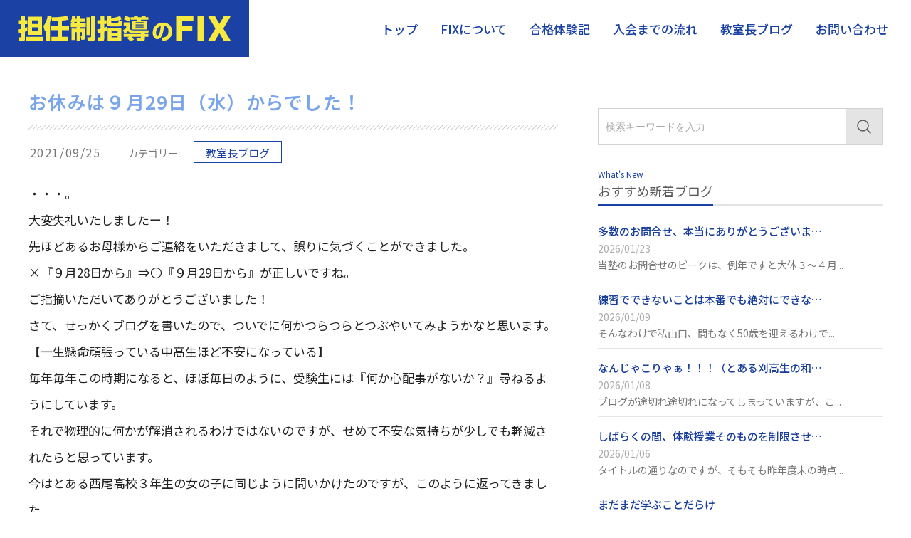

--- FILE ---
content_type: text/html; charset=UTF-8
request_url: https://fix-tanninsei.com/archives/6956
body_size: 8613
content:
<!DOCTYPE html>
<html lang="ja">
<head>
<meta http-equiv="content-language" content="ja">
<meta charset="UTF-8">
<meta name="viewport" content="width=device-width, maximum-scale=1.2, user-scalable=no">
<!-- Google Tag Manager -->
<script>(function(w,d,s,l,i){w[l]=w[l]||[];w[l].push({'gtm.start':
new Date().getTime(),event:'gtm.js'});var f=d.getElementsByTagName(s)[0],
j=d.createElement(s),dl=l!='dataLayer'?'&l='+l:'';j.async=true;j.src=
'https://www.googletagmanager.com/gtm.js?id='+i+dl;f.parentNode.insertBefore(j,f);
})(window,document,'script','dataLayer','GTM-MRDB8S7K');</script>
<!-- End Google Tag Manager --><link rel="shortcut icon" href="https://fix-tanninsei.com/wdprfx/wp-content/themes/wp-thm_fix/img/favicon.ico" />
<link rel="apple-touch-icon-precomposed" href="https://fix-tanninsei.com/wdprfx/wp-content/themes/wp-thm_fix/img/webclip.png" />
<meta name="format-detection" content="telephone=no">
<title>お休みは９月29日（水）からでした！ - 担任制指導のFIX</title>

		<!-- All in One SEO 4.5.6 - aioseo.com -->
		<meta name="description" content="・・・。 大変失礼いたしましたー！ 先ほどあるお母様からご連絡をいただきまして、誤りに気づくことができました。" />
		<meta name="robots" content="max-image-preview:large" />
		<link rel="canonical" href="https://fix-tanninsei.com/archives/6956" />
		<meta name="generator" content="All in One SEO (AIOSEO) 4.5.6" />
		<meta property="og:locale" content="ja_JP" />
		<meta property="og:site_name" content="担任制指導のFIX -" />
		<meta property="og:type" content="article" />
		<meta property="og:title" content="お休みは９月29日（水）からでした！ - 担任制指導のFIX" />
		<meta property="og:description" content="・・・。 大変失礼いたしましたー！ 先ほどあるお母様からご連絡をいただきまして、誤りに気づくことができました。" />
		<meta property="og:url" content="https://fix-tanninsei.com/archives/6956" />
		<meta property="og:image" content="https://fix-tanninsei.com/wdprfx/wp-content/uploads/2024/02/ogp.jpg" />
		<meta property="og:image:secure_url" content="https://fix-tanninsei.com/wdprfx/wp-content/uploads/2024/02/ogp.jpg" />
		<meta property="article:published_time" content="2021-09-25T12:04:31+00:00" />
		<meta property="article:modified_time" content="2021-09-25T12:04:31+00:00" />
		<meta name="twitter:card" content="summary_large_image" />
		<meta name="twitter:title" content="お休みは９月29日（水）からでした！ - 担任制指導のFIX" />
		<meta name="twitter:description" content="・・・。 大変失礼いたしましたー！ 先ほどあるお母様からご連絡をいただきまして、誤りに気づくことができました。" />
		<meta name="twitter:image" content="https://fix-tanninsei.com/wdprfx/wp-content/uploads/2024/02/ogp.jpg" />
		<!-- All in One SEO -->

<link rel='dns-prefetch' href='//fonts.googleapis.com' />
<link rel="alternate" type="application/rss+xml" title="担任制指導のFIX &raquo; お休みは９月29日（水）からでした！ のコメントのフィード" href="https://fix-tanninsei.com/archives/6956/feed" />
<link rel='stylesheet' id='wp-block-library-css' href='https://fix-tanninsei.com/wdprfx/wp-includes/css/dist/block-library/style.min.css?ver=6.2.4' type='text/css' media='all' />
<link rel='stylesheet' id='classic-theme-styles-css' href='https://fix-tanninsei.com/wdprfx/wp-includes/css/classic-themes.min.css?ver=6.2.4' type='text/css' media='all' />
<link rel='stylesheet' id='notosansjp-css' href='https://fonts.googleapis.com/earlyaccess/notosansjp.css' type='text/css' media='all' />
<link rel='stylesheet' id='notoserif-css' href='https://fonts.googleapis.com/css?family=Noto+Serif+JP:300,400&#038;display=swap&#038;subset=japanese' type='text/css' media='all' />
<link rel='stylesheet' id='mainStyle-css' href='https://fix-tanninsei.com/wdprfx/wp-content/themes/wp-thm_fix/css/style.css' type='text/css' media='all' />
<link rel="https://api.w.org/" href="https://fix-tanninsei.com/wp-json/" /><link rel="alternate" type="application/json" href="https://fix-tanninsei.com/wp-json/wp/v2/posts/6956" /><link rel="EditURI" type="application/rsd+xml" title="RSD" href="https://fix-tanninsei.com/wdprfx/xmlrpc.php?rsd" />
<link rel='shortlink' href='https://fix-tanninsei.com/?p=6956' />
<link rel="alternate" type="application/json+oembed" href="https://fix-tanninsei.com/wp-json/oembed/1.0/embed?url=https%3A%2F%2Ffix-tanninsei.com%2Farchives%2F6956" />
<link rel="alternate" type="text/xml+oembed" href="https://fix-tanninsei.com/wp-json/oembed/1.0/embed?url=https%3A%2F%2Ffix-tanninsei.com%2Farchives%2F6956&#038;format=xml" />
<noscript><style>.lazyload[data-src]{display:none !important;}</style></noscript><style>.lazyload{background-image:none !important;}.lazyload:before{background-image:none !important;}</style></head>




<body id="top">
  <!-- Google Tag Manager (noscript) -->
<noscript><iframe src="https://www.googletagmanager.com/ns.html?id=GTM-MRDB8S7K"
height="0" width="0" style="display:none;visibility:hidden"></iframe></noscript>
<!-- End Google Tag Manager (noscript) -->
  <header class="l-header p-header" >
    <div class="p-header__row" id="grobal__header">
    <h1 class="c-header__logo-block">
        <a class="c-header__logo p-header__logo" href='https://fix-tanninsei.com/'><img src="[data-uri]" alt="担任制指導のFIX" data-src="https://fix-tanninsei.com/wdprfx/wp-content/themes/wp-thm_fix/img/logo.svg" decoding="async" class="lazyload"><noscript><img src='https://fix-tanninsei.com/wdprfx/wp-content/themes/wp-thm_fix/img/logo.svg' alt="担任制指導のFIX" data-eio="l"></noscript></a>
      </h1>
      <div class="p-toolbar" id="grobal__nav--toolbar">
  <button type="button" class="c-toolbar__button"><span class="c-toolbar__line"></span></button>
  <span class="p-toolbar__subtitle">MENU</span>
</div>
  <nav class="l-nav p-nav" id="grobal__nav">
    <ul class="p-nav__list">
      <li class="p-nav__item display__none--lg display__block--xl"><a class="c-nav__button" href='https://fix-tanninsei.com/'>トップ</a></li>
      <li class="p-nav__item"><a class="c-nav__button" href='https://fix-tanninsei.com/about'>FIXについて</a></li>
      <li class="p-nav__item"><a class="c-nav__button" href='https://fix-tanninsei.com/voice'>合格体験記</a></li>
      <li class="p-nav__item"><a class="c-nav__button" href='https://fix-tanninsei.com/flow'>入会までの流れ</a></li>
      <li class="p-nav__item"><a class="c-nav__button" href='https://fix-tanninsei.com/blog'>教室長ブログ</a></li>
      <li class="p-nav__item"><a class="c-nav__button" href='https://fix-tanninsei.com/form-contact'>お問い合わせ</a></li>
      <li class="p-nav__item--close c-nav__close-button" id="grobal__nav--close">閉じる</li>
    </ul>
  </nav>    </div>
  </header>
  

  <div id="single-post" class="l-main__isPadding">
<div class="l-container__blog">
  <div class="l-row--container c-gutter__post">

    <div class="c-col--12 c-col__md--8 l-blog__main">
  <article id="post-6956" class="p-post-single post-6956 post type-post status-publish format-standard hentry category-blog" >
    <div class="p-ttl__post--single">
      <h1 class="c-ttl__post--single c-ttl__ptn-dgnl">お休みは９月29日（水）からでした！</h1>
    </div>
    <div class="p-post-single__info">
      <p class="p-post-single__date"><time datetime="21-09-25">2021/09/25</time></p>
      <div class="p-post-single__category--title">カテゴリー :</div>
      <p class="display__inline-block">
<a href="https://fix-tanninsei.com/archives/category/blog" class="p-post-single__category--button">教室長ブログ</a>      </p>
    </div>
    <div class="p-post-single__content">
<p>・・・。</p>



<p>大変失礼いたしましたー！</p>



<p>先ほどあるお母様からご連絡をいただきまして、誤りに気づくことができました。</p>



<p>×『９月28日から』⇒〇『９月29日から』が正しいですね。</p>



<p>ご指摘いただいてありがとうございました！</p>



<p>さて、せっかくブログを書いたので、ついでに何かつらつらとつぶやいてみようかなと思います。</p>



<p>【一生懸命頑張っている中高生ほど不安になっている】</p>



<p>毎年毎年この時期になると、ほぼ毎日のように、受験生には『何か心配事がないか？』尋ねるようにしています。</p>



<p>それで物理的に何かが解消されるわけではないのですが、せめて不安な気持ちが少しでも軽減されたらと思っています。</p>



<p>今はとある西尾高校３年生の女の子に同じように問いかけたのですが、このように返ってきました。</p>



<p>『自分の要領が悪くてどうしたらいいか分からない。』と。</p>



<p>そうか～…、毎年毎年の事ではありますが、こんなに頑張っている受験生でも不安になるんだな～としみじみ思います。</p>



<p>むしろ、一生懸命頑張っているからこそ、不安になるんですけどね。</p>



<p>ちなみに当ブログに時々登場していただいている、『中学校の時に担任の先生に、「西尾高校は無理だから志望校のランクを今より３つ下げなさい」と言われたけれども、努力で西高合格を勝ち取った女の子』ですね。</p>



<p>今は西高の100以内には入っています。</p>



<p>彼女が不安になるのももっともで、今の偏差値は60くらいはあるのですが、どうしても第一志望となると心許ないというのは事実です。</p>



<p>でも、無責任ですが彼女は第一志望に合格すると思っています。</p>



<p>理由は単純で、『中学時代だけでなく、この２年と半年もコツコツと努力を続けた』からです。</p>



<p>事実、偏差値は５教科７科目の総合で60あるわけですから、これはもう並大抵の努力で取れる数字ではありません。</p>



<p>これだけ頑張っている彼女が、それでも不安だというのですからこのラストの110日も手を緩めることなく頑張ってくれると確信しています。</p>



<p>え！</p>



<p>110日！！</p>



<p>4か月切っちゃってますよ！？</p>



<p>あのね～一部メンズ、君たち『心入れ替えて自習行きます！』なんて言ってたのに…、三日坊主かい！</p>



<p>君たちこそ危機感を持った方がいい。</p>



<p>これは塾生とかそういうのは関係なく、一般論として言わせていただきますが、勉強していない受験生のD判定E判定は、合格する可能性、まずゼロです。</p>



<p>先日紹介した『偏差値40台から京大に合格した受験生』、彼は別です。</p>



<p>彼の場合は、高校２年生から毎日朝4：00に起きて勉強して、しっかりとした土台ができあがった上での偏差値40です。</p>



<p>きちんと爆発する準備は整っていたわけで、勉強をしない受験生の偏差値40とはまったく異なります。</p>



<p>だから…、（ほんとに一部の）男子塾生！もっと自習に来てね！</p>



<p>これも毎年のことですが、『全員第一志望合格！』が私たちの夢なんです。</p>



<p>でも高校受験はさておき、大学受験でそれを達成するのは本当に至難の業。</p>



<p>本当に完璧な準備をしてきた受験生でも、結果が出ないことがあるのが大学受験なんです。</p>



<p>だから最後の最後まで、手を抜かずに頑張りましょう！</p>



<p></p>



<p></p>



<p></p>



<p></p>



<p></p>



<p></p>



<p></p>
</div>

  </article>




  <div class="p-related mt__5">
  <div class="p-ttl__widget">
    <p class="c-ttl__widget--caption">Related Posts</p>
    <h2 class="c-ttl__widget--bar"><span class="c-ttl__widget">おすすめ関連記事</span></h2>
  </div>

        <article id="post-19407" class="p-related__post-archive post-19407 post type-post status-publish format-standard hentry category-blog" >
        <a href="https://fix-tanninsei.com/archives/19407" class="c-post__widget--item p-related__post--item">
        <!-- <div class="p-related__post--thumbnail c-post__widget--thumbnail">
                  </div> -->
        <div class="c-post__widget--info">
          <h3 class="p-ttl__post--widget-related c-ttl__post--widget">
  練習でできないことは本番でも絶対にできないし、受験に必要な学習時間を短縮することもできません。          </h3>

          <p class="p-related__post--excerpt">
  そんなわけで私山口、間もなく50歳を迎えるわけですが、相変わらず月に300㎞ほど走り込んでおります。 一応マイルールがありまして、 ・休息日は１ ...          </p>

        </div>
        </a>
      </article>
      <article id="post-17745" class="p-related__post-archive post-17745 post type-post status-publish format-standard hentry category-blog" >
        <a href="https://fix-tanninsei.com/archives/17745" class="c-post__widget--item p-related__post--item">
        <!-- <div class="p-related__post--thumbnail c-post__widget--thumbnail">
                  </div> -->
        <div class="c-post__widget--info">
          <h3 class="p-ttl__post--widget-related c-ttl__post--widget">
  明日（12月28日）、13時から開校してます！          </h3>

          <p class="p-related__post--excerpt">
  いよいよ明日が今年最後！ みなさんお待ちしてますよ！ ...          </p>

        </div>
        </a>
      </article>
      <article id="post-1472" class="p-related__post-archive post-1472 post type-post status-publish format-standard hentry category-blog" >
        <a href="https://fix-tanninsei.com/archives/1472" class="c-post__widget--item p-related__post--item">
        <!-- <div class="p-related__post--thumbnail c-post__widget--thumbnail">
                  </div> -->
        <div class="c-post__widget--info">
          <h3 class="p-ttl__post--widget-related c-ttl__post--widget">
  『先生と前日に勉強したところがセンター試験で出ました！』          </h3>

          <p class="p-related__post--excerpt">
  こんにちは！ 昨日の授業で、指導させていただいております東高生からこのような報告をいただきました。 &nbsp; &nbsp; 『先生と前日に勉 ...          </p>

        </div>
        </a>
      </article>
      <article id="post-1900" class="p-related__post-archive post-1900 post type-post status-publish format-standard hentry category-blog" >
        <a href="https://fix-tanninsei.com/archives/1900" class="c-post__widget--item p-related__post--item">
        <!-- <div class="p-related__post--thumbnail c-post__widget--thumbnail">
                  </div> -->
        <div class="c-post__widget--info">
          <h3 class="p-ttl__post--widget-related c-ttl__post--widget">
  学年１位の報告！！！          </h3>

          <p class="p-related__post--excerpt">
  おめでとう！ &nbsp; &nbsp; ちなみに某中学校３年生の男の子です。 &nbsp; 彼とも非常に長い付き合いになりましたが、今回初の学 ...          </p>

        </div>
        </a>
      </article>
        </div>
  <!-- /.relatedWidget -->

    </div>
    <!-- /.l-main-blog -->

    <div class="c-col--12 c-col__md--4 l-blog__sidebar">
      <div class="p-sidebar">
      <div class="c-search">
  <form role="search" method="get" class="c-search__form" action="https://fix-tanninsei.com/">
      <input type="search" class="c-search__control" placeholder="検索キーワードを入力" value="" name="s" title="検索:">
      <button type="submit" class="c-search__submit">
        <svg class="c-search__icon" data-slot="icon" fill="none" stroke-width="1.5" stroke="currentColor" viewBox="0 0 24 24" xmlns="http://www.w3.org/2000/svg" aria-hidden="true"><path stroke-linecap="round" stroke-linejoin="round" d="m21 21-5.197-5.197m0 0A7.5 7.5 0 1 0 5.196 5.196a7.5 7.5 0 0 0 10.607 10.607Z"></path></svg>
      </button>

<input type="hidden" name="post_type" value="post">

  </form>
</div></div>      <div class="p-sidebar">
  <div class="p-ttl__widget">
    <p class="c-ttl__widget--caption">What's New</p>
    <h2 class="c-ttl__widget--bar"><span class="c-ttl__widget">おすすめ新着ブログ</span></h2>
  </div>

<!-- post -->
  
      
  <article id="post-19524" class="p-sidebar__post-archive post-19524 post type-post status-publish format-standard hentry category-blog" >
    <a href="https://fix-tanninsei.com/archives/19524" class="c-post__widget--item-latest p-sidebar__post--item">

    <!-- <div class="p-sidebar__post--thumbnail c-post__widget--thumbnail">
          </div> -->

    <div class="c-post__widget--info">
      <h3 class="p-ttl__post--widget c-ttl__post--widget">
  多数のお問合せ、本当にありがとうございま…      </h3>
      <p class="p-sidebar__post--date c-post__archive--date"><time datetime="26-01-23">2026/01/23</time></p>
      <p class="p-sidebar__post--excerpt">
当塾のお問合せのピークは、例年ですと大体３～４月...      </p>

    </div>
    </a>
  </article>

    
  <article id="post-19407" class="p-sidebar__post-archive post-19407 post type-post status-publish format-standard hentry category-blog" >
    <a href="https://fix-tanninsei.com/archives/19407" class="c-post__widget--item-latest p-sidebar__post--item">

    <!-- <div class="p-sidebar__post--thumbnail c-post__widget--thumbnail">
          </div> -->

    <div class="c-post__widget--info">
      <h3 class="p-ttl__post--widget c-ttl__post--widget">
  練習でできないことは本番でも絶対にできな…      </h3>
      <p class="p-sidebar__post--date c-post__archive--date"><time datetime="26-01-09">2026/01/09</time></p>
      <p class="p-sidebar__post--excerpt">
そんなわけで私山口、間もなく50歳を迎えるわけで...      </p>

    </div>
    </a>
  </article>

    
  <article id="post-19389" class="p-sidebar__post-archive post-19389 post type-post status-publish format-standard hentry category-blog" >
    <a href="https://fix-tanninsei.com/archives/19389" class="c-post__widget--item-latest p-sidebar__post--item">

    <!-- <div class="p-sidebar__post--thumbnail c-post__widget--thumbnail">
          </div> -->

    <div class="c-post__widget--info">
      <h3 class="p-ttl__post--widget c-ttl__post--widget">
  なんじゃこりゃぁ！！！（とある刈高生の和…      </h3>
      <p class="p-sidebar__post--date c-post__archive--date"><time datetime="26-01-08">2026/01/08</time></p>
      <p class="p-sidebar__post--excerpt">
ブログが途切れ途切れになってしまっていますが、こ...      </p>

    </div>
    </a>
  </article>

    
  <article id="post-19387" class="p-sidebar__post-archive post-19387 post type-post status-publish format-standard hentry category-blog" >
    <a href="https://fix-tanninsei.com/archives/19387" class="c-post__widget--item-latest p-sidebar__post--item">

    <!-- <div class="p-sidebar__post--thumbnail c-post__widget--thumbnail">
          </div> -->

    <div class="c-post__widget--info">
      <h3 class="p-ttl__post--widget c-ttl__post--widget">
  しばらくの間、体験授業そのものを制限させ…      </h3>
      <p class="p-sidebar__post--date c-post__archive--date"><time datetime="26-01-06">2026/01/06</time></p>
      <p class="p-sidebar__post--excerpt">
タイトルの通りなのですが、そもそも昨年度末の時点...      </p>

    </div>
    </a>
  </article>

    
  <article id="post-19376" class="p-sidebar__post-archive post-19376 post type-post status-publish format-standard hentry category-blog" >
    <a href="https://fix-tanninsei.com/archives/19376" class="c-post__widget--item-latest p-sidebar__post--item">

    <!-- <div class="p-sidebar__post--thumbnail c-post__widget--thumbnail">
          </div> -->

    <div class="c-post__widget--info">
      <h3 class="p-ttl__post--widget c-ttl__post--widget">
  まだまだ学ぶことだらけ      </h3>
      <p class="p-sidebar__post--date c-post__archive--date"><time datetime="26-01-04">2026/01/04</time></p>
      <p class="p-sidebar__post--excerpt">
さて、いよいよ明日から教室再開となるわけですが・...      </p>

    </div>
    </a>
  </article>

      <!-- /post -->

</div>      <div class="p-sidebar">
  <div class="p-ttl__widget">
    <p class="c-ttl__widget--caption">Category</p>
    <h2 class="c-ttl__widget--bar"><span class="c-ttl__widget">ブログカテゴリー</span></h2>
  </div>
  <ul class="p-archive__list">




    	<li class="cat-item cat-item-68"><a href="https://fix-tanninsei.com/archives/category/blog">教室長ブログ <span>(839)</span></a>
</li>
	<li class="cat-item cat-item-69"><a href="https://fix-tanninsei.com/archives/category/chitchat">雑談 <span>(485)</span></a>
</li>
	<li class="cat-item cat-item-78"><a href="https://fix-tanninsei.com/archives/category/news">お知らせ <span>(3)</span></a>
</li>
	<li class="cat-item cat-item-74"><a href="https://fix-tanninsei.com/archives/category/students">塾生のみなさんへ <span>(10)</span></a>
</li>
	<li class="cat-item cat-item-71"><a href="https://fix-tanninsei.com/archives/category/m-students">中学生のみなさんへ <span>(20)</span></a>
</li>
	<li class="cat-item cat-item-72"><a href="https://fix-tanninsei.com/archives/category/mh-students">中高生のみなさんへ <span>(72)</span></a>
</li>
	<li class="cat-item cat-item-73"><a href="https://fix-tanninsei.com/archives/category/h-students">高校生のみなさんへ <span>(57)</span></a>
</li>
	<li class="cat-item cat-item-70"><a href="https://fix-tanninsei.com/archives/category/parents">保護者様へ <span>(75)</span></a>
</li>

  </ul>
</div>
<div class="p-sidebar">
  <div class="p-ttl__widget">
    <p class="c-ttl__widget--caption">Monthly Archives</p>
    <h2 class="c-ttl__widget--bar"><span class="c-ttl__widget">月別記事</span></h2>
  </div>

          <ul class="p-archive__list">
        	<li><a href='https://fix-tanninsei.com/archives/date/2026/01'>2026年1月</a></li>
	<li><a href='https://fix-tanninsei.com/archives/date/2025/12'>2025年12月</a></li>
	<li><a href='https://fix-tanninsei.com/archives/date/2025/11'>2025年11月</a></li>
	<li><a href='https://fix-tanninsei.com/archives/date/2025/10'>2025年10月</a></li>
	<li><a href='https://fix-tanninsei.com/archives/date/2025/09'>2025年9月</a></li>
	<li><a href='https://fix-tanninsei.com/archives/date/2025/08'>2025年8月</a></li>
      </ul>
    
  <!-- wp_get_archives -->
  <ul class="mt__2">
<select name="archive-dropdown" class="p-form__control--select" onChange='document.location.href=this.options[this.selectedIndex].value;'>
<option value="">月を選択</option>
	<option value='https://fix-tanninsei.com/archives/date/2026/01'> 2026年1月 &nbsp;(5)</option>
	<option value='https://fix-tanninsei.com/archives/date/2025/12'> 2025年12月 &nbsp;(22)</option>
	<option value='https://fix-tanninsei.com/archives/date/2025/11'> 2025年11月 &nbsp;(21)</option>
	<option value='https://fix-tanninsei.com/archives/date/2025/10'> 2025年10月 &nbsp;(20)</option>
	<option value='https://fix-tanninsei.com/archives/date/2025/09'> 2025年9月 &nbsp;(22)</option>
	<option value='https://fix-tanninsei.com/archives/date/2025/08'> 2025年8月 &nbsp;(26)</option>
	<option value='https://fix-tanninsei.com/archives/date/2025/07'> 2025年7月 &nbsp;(30)</option>
	<option value='https://fix-tanninsei.com/archives/date/2025/06'> 2025年6月 &nbsp;(22)</option>
	<option value='https://fix-tanninsei.com/archives/date/2025/05'> 2025年5月 &nbsp;(21)</option>
	<option value='https://fix-tanninsei.com/archives/date/2025/04'> 2025年4月 &nbsp;(20)</option>
	<option value='https://fix-tanninsei.com/archives/date/2025/03'> 2025年3月 &nbsp;(25)</option>
	<option value='https://fix-tanninsei.com/archives/date/2025/02'> 2025年2月 &nbsp;(40)</option>
	<option value='https://fix-tanninsei.com/archives/date/2025/01'> 2025年1月 &nbsp;(28)</option>
	<option value='https://fix-tanninsei.com/archives/date/2024/12'> 2024年12月 &nbsp;(32)</option>
	<option value='https://fix-tanninsei.com/archives/date/2024/11'> 2024年11月 &nbsp;(25)</option>
	<option value='https://fix-tanninsei.com/archives/date/2024/10'> 2024年10月 &nbsp;(17)</option>
	<option value='https://fix-tanninsei.com/archives/date/2024/09'> 2024年9月 &nbsp;(19)</option>
	<option value='https://fix-tanninsei.com/archives/date/2024/08'> 2024年8月 &nbsp;(14)</option>
	<option value='https://fix-tanninsei.com/archives/date/2024/07'> 2024年7月 &nbsp;(21)</option>
	<option value='https://fix-tanninsei.com/archives/date/2024/06'> 2024年6月 &nbsp;(41)</option>
	<option value='https://fix-tanninsei.com/archives/date/2024/05'> 2024年5月 &nbsp;(39)</option>
	<option value='https://fix-tanninsei.com/archives/date/2024/04'> 2024年4月 &nbsp;(19)</option>
	<option value='https://fix-tanninsei.com/archives/date/2024/03'> 2024年3月 &nbsp;(16)</option>
	<option value='https://fix-tanninsei.com/archives/date/2024/02'> 2024年2月 &nbsp;(31)</option>
	<option value='https://fix-tanninsei.com/archives/date/2024/01'> 2024年1月 &nbsp;(5)</option>
	<option value='https://fix-tanninsei.com/archives/date/2022/01'> 2022年1月 &nbsp;(9)</option>
	<option value='https://fix-tanninsei.com/archives/date/2021/12'> 2021年12月 &nbsp;(25)</option>
	<option value='https://fix-tanninsei.com/archives/date/2021/11'> 2021年11月 &nbsp;(12)</option>
	<option value='https://fix-tanninsei.com/archives/date/2021/10'> 2021年10月 &nbsp;(7)</option>
	<option value='https://fix-tanninsei.com/archives/date/2021/09'> 2021年9月 &nbsp;(16)</option>
	<option value='https://fix-tanninsei.com/archives/date/2021/08'> 2021年8月 &nbsp;(17)</option>
	<option value='https://fix-tanninsei.com/archives/date/2021/07'> 2021年7月 &nbsp;(17)</option>
	<option value='https://fix-tanninsei.com/archives/date/2021/06'> 2021年6月 &nbsp;(18)</option>
	<option value='https://fix-tanninsei.com/archives/date/2021/05'> 2021年5月 &nbsp;(32)</option>
	<option value='https://fix-tanninsei.com/archives/date/2021/04'> 2021年4月 &nbsp;(20)</option>
	<option value='https://fix-tanninsei.com/archives/date/2021/03'> 2021年3月 &nbsp;(31)</option>
	<option value='https://fix-tanninsei.com/archives/date/2021/02'> 2021年2月 &nbsp;(18)</option>
	<option value='https://fix-tanninsei.com/archives/date/2021/01'> 2021年1月 &nbsp;(15)</option>
	<option value='https://fix-tanninsei.com/archives/date/2020/12'> 2020年12月 &nbsp;(9)</option>
	<option value='https://fix-tanninsei.com/archives/date/2020/11'> 2020年11月 &nbsp;(14)</option>
	<option value='https://fix-tanninsei.com/archives/date/2020/10'> 2020年10月 &nbsp;(12)</option>
	<option value='https://fix-tanninsei.com/archives/date/2020/09'> 2020年9月 &nbsp;(13)</option>
	<option value='https://fix-tanninsei.com/archives/date/2020/08'> 2020年8月 &nbsp;(6)</option>
	<option value='https://fix-tanninsei.com/archives/date/2020/07'> 2020年7月 &nbsp;(18)</option>
	<option value='https://fix-tanninsei.com/archives/date/2020/06'> 2020年6月 &nbsp;(15)</option>
	<option value='https://fix-tanninsei.com/archives/date/2020/05'> 2020年5月 &nbsp;(9)</option>
	<option value='https://fix-tanninsei.com/archives/date/2020/04'> 2020年4月 &nbsp;(8)</option>
	<option value='https://fix-tanninsei.com/archives/date/2020/03'> 2020年3月 &nbsp;(13)</option>
	<option value='https://fix-tanninsei.com/archives/date/2020/02'> 2020年2月 &nbsp;(16)</option>
	<option value='https://fix-tanninsei.com/archives/date/2020/01'> 2020年1月 &nbsp;(8)</option>
	<option value='https://fix-tanninsei.com/archives/date/2019/12'> 2019年12月 &nbsp;(8)</option>
	<option value='https://fix-tanninsei.com/archives/date/2019/11'> 2019年11月 &nbsp;(11)</option>
	<option value='https://fix-tanninsei.com/archives/date/2019/10'> 2019年10月 &nbsp;(11)</option>
	<option value='https://fix-tanninsei.com/archives/date/2019/09'> 2019年9月 &nbsp;(9)</option>
	<option value='https://fix-tanninsei.com/archives/date/2019/08'> 2019年8月 &nbsp;(11)</option>
	<option value='https://fix-tanninsei.com/archives/date/2019/07'> 2019年7月 &nbsp;(17)</option>
	<option value='https://fix-tanninsei.com/archives/date/2019/06'> 2019年6月 &nbsp;(13)</option>
	<option value='https://fix-tanninsei.com/archives/date/2019/05'> 2019年5月 &nbsp;(16)</option>
	<option value='https://fix-tanninsei.com/archives/date/2019/04'> 2019年4月 &nbsp;(14)</option>
	<option value='https://fix-tanninsei.com/archives/date/2019/03'> 2019年3月 &nbsp;(16)</option>
	<option value='https://fix-tanninsei.com/archives/date/2019/02'> 2019年2月 &nbsp;(18)</option>
	<option value='https://fix-tanninsei.com/archives/date/2019/01'> 2019年1月 &nbsp;(12)</option>
	<option value='https://fix-tanninsei.com/archives/date/2018/12'> 2018年12月 &nbsp;(13)</option>
	<option value='https://fix-tanninsei.com/archives/date/2018/11'> 2018年11月 &nbsp;(14)</option>
	<option value='https://fix-tanninsei.com/archives/date/2018/10'> 2018年10月 &nbsp;(16)</option>
	<option value='https://fix-tanninsei.com/archives/date/2018/09'> 2018年9月 &nbsp;(14)</option>
	<option value='https://fix-tanninsei.com/archives/date/2018/08'> 2018年8月 &nbsp;(19)</option>
	<option value='https://fix-tanninsei.com/archives/date/2018/07'> 2018年7月 &nbsp;(18)</option>
	<option value='https://fix-tanninsei.com/archives/date/2018/06'> 2018年6月 &nbsp;(13)</option>
	<option value='https://fix-tanninsei.com/archives/date/2018/05'> 2018年5月 &nbsp;(10)</option>
	<option value='https://fix-tanninsei.com/archives/date/2018/04'> 2018年4月 &nbsp;(17)</option>
	<option value='https://fix-tanninsei.com/archives/date/2018/03'> 2018年3月 &nbsp;(23)</option>
	<option value='https://fix-tanninsei.com/archives/date/2018/02'> 2018年2月 &nbsp;(9)</option>
	<option value='https://fix-tanninsei.com/archives/date/2018/01'> 2018年1月 &nbsp;(12)</option>
	<option value='https://fix-tanninsei.com/archives/date/2017/12'> 2017年12月 &nbsp;(20)</option>
	<option value='https://fix-tanninsei.com/archives/date/2017/11'> 2017年11月 &nbsp;(13)</option>
	<option value='https://fix-tanninsei.com/archives/date/2017/10'> 2017年10月 &nbsp;(19)</option>
	<option value='https://fix-tanninsei.com/archives/date/2017/09'> 2017年9月 &nbsp;(13)</option>
	<option value='https://fix-tanninsei.com/archives/date/2017/08'> 2017年8月 &nbsp;(14)</option>
	<option value='https://fix-tanninsei.com/archives/date/2017/07'> 2017年7月 &nbsp;(21)</option>
	<option value='https://fix-tanninsei.com/archives/date/2017/06'> 2017年6月 &nbsp;(12)</option>
	<option value='https://fix-tanninsei.com/archives/date/2017/05'> 2017年5月 &nbsp;(8)</option>
	<option value='https://fix-tanninsei.com/archives/date/2017/04'> 2017年4月 &nbsp;(8)</option>
	<option value='https://fix-tanninsei.com/archives/date/2017/03'> 2017年3月 &nbsp;(12)</option>
	<option value='https://fix-tanninsei.com/archives/date/2017/02'> 2017年2月 &nbsp;(7)</option>
	<option value='https://fix-tanninsei.com/archives/date/2017/01'> 2017年1月 &nbsp;(7)</option>
	<option value='https://fix-tanninsei.com/archives/date/2016/12'> 2016年12月 &nbsp;(7)</option>
	<option value='https://fix-tanninsei.com/archives/date/2016/11'> 2016年11月 &nbsp;(2)</option>
</select>
  </ul>

</div>    </div>

  </div>
</div>

</div>
<!-- /.l-main -->




      <footer class="l-footer p-footer c-footer--have-footernavi">
  
    <div class="l-row--container c-gutter__row jc__between--md">
      <div class="c-footer__info">
      <p class='p-footer__logo'><img src="[data-uri]" alt='担任制指導のFIX' data-src="https://fix-tanninsei.com/wdprfx/wp-content/themes/wp-thm_fix/img/logo.svg" decoding="async" class="lazyload"><noscript><img src='https://fix-tanninsei.com/wdprfx/wp-content/themes/wp-thm_fix/img/logo.svg' alt='担任制指導のFIX' data-eio="l"></noscript></p><p class='p-footer__message'>愛知県西尾市住吉町 3丁目 31-1</p>      </div>

      <ul class="c-footer__links">
                <li class=""><a class="p-footer__links--item" href='https://fix-tanninsei.com/about'>FIXについて</a></li>
                <li class=""><a class="p-footer__links--item" href='https://fix-tanninsei.com/voice'>合格体験記</a></li>
                <li class=""><a class="p-footer__links--item" href='https://fix-tanninsei.com/flow'>入会までの流れ</a></li>
                <li class=""><a class="p-footer__links--item" href='https://fix-tanninsei.com/blog'>教室長ブログ</a></li>
                <li class=""><a class="p-footer__links--item" href='https://fix-tanninsei.com/form-contact'>お問い合わせ</a></li>
                <li class=""><a class="p-footer__links--item" href='https://fix-tanninsei.com/privacy-policy'>プライバシーポリシー</a></li>
                <li class=""><a class="p-footer__links--item" href='https://fix-tanninsei.com/#access'>教室アクセス</a></li>
              </ul>
        <p class='p-footer__copy'>&copy; 2026 担任制指導のFIX.</p>    </div>
  </footer>


<!-- pagetopButton -->
<p id="js-fadeButton-pagetop" class="p-footer__fade--button">
  <a href="#top" class="c-footer__fade--button">
  <svg class="c-footer__fade--icon" data-slot="icon" fill="none" stroke-width="1.5" stroke="currentColor" viewBox="0 0 24 24" xmlns="http://www.w3.org/2000/svg" aria-hidden="true">
  <path stroke-linecap="round" stroke-linejoin="round" d="m4.5 15.75 7.5-7.5 7.5 7.5"></path></svg>
</a>
</p>



<!-- .l-footernav -->


  <div class="l-footernav">
  <ul class="p-footernav__list">

    <li class="p-footernav__item">
      <a class="c-footernav__button  gtm-footer-access" href='https://fix-tanninsei.com/#access' >
      <span>教室案内</span>
      <svg class="c-footernav__button--icon" data-slot="icon" fill="none" stroke-width="1.5" stroke="currentColor" viewBox="0 0 24 24" xmlns="http://www.w3.org/2000/svg" aria-hidden="true"><path stroke-linecap="round" stroke-linejoin="round" d="M15 10.5a3 3 0 1 1-6 0 3 3 0 0 1 6 0Z"></path><path stroke-linecap="round" stroke-linejoin="round" d="M19.5 10.5c0 7.142-7.5 11.25-7.5 11.25S4.5 17.642 4.5 10.5a7.5 7.5 0 1 1 15 0Z"></path></svg>      </a>
    </li>

    <li class="p-footernav__item">
      <a class="c-footernav__button  gtm-footer-blog" href='https://fix-tanninsei.com/blog' >
      <span>教室長ブログ</span>
      <svg class="c-footernav__button--icon" data-slot="icon" fill="currentColor" viewBox="0 0 24 24" xmlns="http://www.w3.org/2000/svg" aria-hidden="true"><path d="M21.731 2.269a2.625 2.625 0 0 0-3.712 0l-1.157 1.157 3.712 3.712 1.157-1.157a2.625 2.625 0 0 0 0-3.712ZM19.513 8.199l-3.712-3.712-12.15 12.15a5.25 5.25 0 0 0-1.32 2.214l-.8 2.685a.75.75 0 0 0 .933.933l2.685-.8a5.25 5.25 0 0 0 2.214-1.32L19.513 8.2Z"></path></svg>      </a>
    </li>

    <li class="p-footernav__item--trial">
      <a href='https://fix-tanninsei.com/form-trial' class="c-footernav__button--trial gtm-footer-trial">
          <div class="c-footernav__button--trial-inner">
            <svg class="c-footernav__button--trial-icon" data-slot="icon" fill="none" stroke-width="1.5" stroke="currentColor" viewBox="0 0 24 24" xmlns="http://www.w3.org/2000/svg" aria-hidden="true"><path stroke-linecap="round" stroke-linejoin="round" d="M21.75 6.75v10.5a2.25 2.25 0 0 1-2.25 2.25h-15a2.25 2.25 0 0 1-2.25-2.25V6.75m19.5 0A2.25 2.25 0 0 0 19.5 4.5h-15a2.25 2.25 0 0 0-2.25 2.25m19.5 0v.243a2.25 2.25 0 0 1-1.07 1.916l-7.5 4.615a2.25 2.25 0 0 1-2.36 0L3.32 8.91a2.25 2.25 0 0 1-1.07-1.916V6.75"></path></svg>            <span>無料体験授業申込</span>
          </div>
      </a>
    </li>


  </ul>
</div>





<!--script-->
<script type='text/javascript' id='eio-lazy-load-js-before'>
var eio_lazy_vars = {"exactdn_domain":"","skip_autoscale":0,"threshold":0};
</script>
<script type='text/javascript' src='https://fix-tanninsei.com/wdprfx/wp-content/plugins/ewww-image-optimizer/includes/lazysizes.min.js?ver=723' id='eio-lazy-load-js'></script>
<script type='text/javascript' src='https://fix-tanninsei.com/wdprfx/wp-content/themes/wp-thm_fix/js/bundle.js?ver=6.2.4' id='bundle-js'></script>
</body>
</html>




--- FILE ---
content_type: text/css
request_url: https://fix-tanninsei.com/wdprfx/wp-content/themes/wp-thm_fix/css/style.css
body_size: 26758
content:
/*!
 * Bootstrap v4.0.0-alpha.6 (https://getbootstrap.com)
 * Copyright 2011-2017 The Bootstrap Authors
 * Copyright 2011-2017 Twitter, Inc.
 * Licensed under MIT (https://github.com/twbs/bootstrap/blob/master/LICENSE)
 *//*! destyle.css v2.0.2 | MIT License | https://github.com/nicolas-cusan/destyle.css */*,::before,::after{box-sizing:border-box;border-style:solid;border-width:0}html{line-height:1.15;-webkit-text-size-adjust:100%;-webkit-tap-highlight-color:transparent}body{margin:0}main{display:block}p,table,blockquote,address,pre,iframe,form,figure,dl{margin:0}h1,h2,h3,h4,h5,h6{font-size:inherit;line-height:inherit;font-weight:inherit;margin:0}ul,ol{margin:0;padding:0;list-style:none}dt{font-weight:bold}dd{margin-left:0}hr{box-sizing:content-box;height:0;overflow:visible;border-top-width:1px;margin:0;clear:both;color:inherit}pre{font-family:monospace,monospace;font-size:inherit}address{font-style:inherit}a{background-color:transparent;text-decoration:none;color:inherit}abbr[title]{text-decoration:underline;text-decoration:underline dotted}b,strong{font-weight:bolder}code,kbd,samp{font-family:monospace,monospace;font-size:inherit}small{font-size:80%}sub,sup{font-size:75%;line-height:0;position:relative;vertical-align:baseline}sub{bottom:-0.25em}sup{top:-0.5em}img,embed,object,iframe{vertical-align:bottom}button,input,optgroup,textarea{-webkit-appearance:none;appearance:none;vertical-align:middle;color:inherit;font:inherit;background:transparent;padding:0;margin:0;outline:0;border-radius:0;text-align:inherit}[type=checkbox]{-webkit-appearance:checkbox;appearance:checkbox}[type=radio]{-webkit-appearance:radio;appearance:radio}button,input{overflow:visible}button,select{text-transform:none}button,[type=button],[type=reset],[type=submit]{cursor:pointer;-webkit-appearance:none;appearance:none}button[disabled],[type=button][disabled],[type=reset][disabled],[type=submit][disabled]{cursor:default}button::-moz-focus-inner,[type=button]::-moz-focus-inner,[type=reset]::-moz-focus-inner,[type=submit]::-moz-focus-inner{border-style:none;padding:0}button:-moz-focusring,[type=button]:-moz-focusring,[type=reset]:-moz-focusring,[type=submit]:-moz-focusring{outline:1px dotted ButtonText}select::-ms-expand{display:none}option{padding:0}fieldset{margin:0;padding:0;min-width:0}legend{color:inherit;display:table;max-width:100%;padding:0;white-space:normal}progress{vertical-align:baseline}textarea{overflow:auto}[type=number]::-webkit-inner-spin-button,[type=number]::-webkit-outer-spin-button{height:auto}[type=search]{outline-offset:-2px}[type=search]::-webkit-search-decoration{-webkit-appearance:none}::-webkit-file-upload-button{-webkit-appearance:button;font:inherit}label[for]{cursor:pointer}details{display:block}summary{display:list-item}[contenteditable]{outline:none}table{border-collapse:collapse;border-spacing:0}caption{text-align:left}td,th{vertical-align:top;padding:0}th{text-align:left;font-weight:bold}template{display:none}[hidden]{display:none !important}html{text-size-adjust:100%;-ms-overflow-style:scrollbar}@-ms-viewport{width:device-width}body{position:relative;background-color:#fff;color:#222;font-family:avenir,"Noto Sans JP","游ゴシック体",yugothic,"游ゴシック Medium","Yu Gothic Medium","ヒラギノ角ゴ ProN W3","Hiragino Kaku Gothic ProN","メイリオ",meiryo,sans-serif;font-size:16px;font-weight:normal;line-height:1.5}*::before,*::after{-webkit-font-smoothing:antialiased;-moz-osx-font-smoothing:grayscale}[tabindex="-1"]:focus{outline:none !important}abbr[title],abbr[data-original-title]{border-bottom:none;cursor:help}ol ol,ul ul,ol ul,ul ol{margin:0;padding:0}dd{margin:0;padding:0}a{transition:all .2s ease-in-out;color:#5b5b5b}@media(hover: hover)and (pointer: fine){a:focus,a:hover{color:#747474}}a:active,a:focus{outline:0}a:not([href]):not([tabindex]){color:inherit;text-decoration:none}a:not([href]):not([tabindex]):focus,a:not([href]):not([tabindex]):hover{color:inherit;text-decoration:none}a:not([href]):not([tabindex]):focus{outline:0}pre{overflow:auto}img{max-width:100%;height:auto;border-style:none;vertical-align:middle}a img{backface-visibility:hidden;transition:all .2s ease-in-out;box-shadow:#fff 0 0 0}[role=button]{cursor:pointer}a,area,button,[role=button],input,label,select,summary,textarea{touch-action:manipulation}button,input,optgroup,select,textarea{font-family:sans-serif;font-size:100%;line-height:1.15}label{display:inline-block;margin-bottom:5px}button:focus{outline:5px auto -webkit-focus-ring-color}[type=checkbox],[type=radio]{box-sizing:border-box;padding:0}input[type=radio]:disabled,input[type=checkbox]:disabled{cursor:not-allowed}input[type=date],input[type=time],input[type=datetime-local],input[type=month]{appearance:listbox}textarea{resize:vertical}fieldset{border:0}legend{margin-bottom:5px;font-size:15px;line-height:inherit}input[type=search]{appearance:none}output{display:inline-block}::selection{background:#fff790}::-moz-selection{background:#fff790}input::-webkit-input-placeholder{color:var(--clrg500);font-weight:400}input:-ms-input-placeholder{color:var(--clrg500);font-weight:400}input::-moz-placeholder{color:var(--clrg500);font-weight:400}input:-webkit-autofill{box-shadow:0 0 0 1000px #fff inset}.clearfix::after{content:"";display:block;clear:both}ul{list-style-position:inside}select{margin:0;padding:0;border-width:revert;border-style:revert;outline:0;color:inherit;font:inherit;text-align:inherit;vertical-align:middle}:root{--unit: 0.2564102564vw;--space: 2.0512820513vw;--gutter: 1.5384615385vw;--gutter-row: 4.1025641026vw}@media(min-width: 576px ){:root{--unit: 0.1302083333vw;--space: 1.0416666667vw;--gutter: 1.5625vw;--gutter-row: 5.46875vw}}@media(min-width: 811px ){:root{--unit: 0.1041666667vw;--space: 0.8333333333vw;--gutter: 1.6666666667vw;--gutter-row: 3.3333333333vw}}@media(min-width: 1025px ){:root{--unit: 0.0975609756vw;--space: 0.7804878049vw;--gutter: 1.5609756098vw;--gutter-row: 3.1219512195vw}}@media(min-width: 1280px ){:root{--unit: 0.078125vw;--space: 0.625vw;--gutter: 1.25vw;--gutter-row: 2.5vw}}@media(min-width: 1366px ){:root{--unit: 0.0732064422vw;--space: 0.5856515373vw;--gutter: 1.1713030747vw;--gutter-row: 2.3426061493vw}}.l-row,.l-row--container{display:flex;flex-wrap:wrap;justify-content:center}.l-row--container{position:relative;margin-right:auto;margin-left:auto}@media(min-width: 576px){.l-row--container{width:100%}}@media(min-width: 811px){.l-row--container{width:960px;max-width:100%}}@media(min-width: 1025px){.l-row--container{width:1152px;max-width:100%}}@media(min-width: 1280px){.l-row--container{width:1200px;max-width:100%}}@media(min-width: 1366px){.l-row--container{width:1260px;max-width:100%}}.c-col__xxl--12,.c-col__xxl--11,.c-col__xxl--10,.c-col__xxl--9,.c-col__xxl--8,.c-col__xxl--7,.c-col__xxl--6,.c-col__xxl--5,.c-col__xxl--4,.c-col__xxl--3,.c-col__xxl--2,.c-col__xxl--1,.c-col__xl--12,.c-col__xl--11,.c-col__xl--10,.c-col__xl--9,.c-col__xl--8,.c-col__xl--7,.c-col__xl--6,.c-col__xl--5,.c-col__xl--4,.c-col__xl--3,.c-col__xl--2,.c-col__xl--1,.c-col__lg--12,.c-col__lg--11,.c-col__lg--10,.c-col__lg--9,.c-col__lg--8,.c-col__lg--7,.c-col__lg--6,.c-col__lg--5,.c-col__lg--4,.c-col__lg--3,.c-col__lg--2,.c-col__lg--1,.c-col__md--12,.c-col__md--11,.c-col__md--10,.c-col__md--9,.c-col__md--8,.c-col__md--7,.c-col__md--6,.c-col__md--5,.c-col__md--4,.c-col__md--3,.c-col__md--2,.c-col__md--1,.c-col__sm--12,.c-col__sm--11,.c-col__sm--10,.c-col__sm--9,.c-col__sm--8,.c-col__sm--7,.c-col__sm--6,.c-col__sm--5,.c-col__sm--4,.c-col__sm--3,.c-col__sm--2,.c-col__sm--1,.c-col--12,.c-col--11,.c-col--10,.c-col--9,.c-col--8,.c-col--7,.c-col--6,.c-col--5,.c-col--4,.c-col--3,.c-col--2,.c-col--1{flex:0 0 auto;min-height:1px}.c-col{flex:1 0 0%}.c-col--auto{flex:0 0 auto;width:auto}.c-col--1{width:8.3333333333%}.c-col--2{width:16.6666666667%}.c-col--3{width:25%}.c-col--4{width:33.3333333333%}.c-col--5{width:41.6666666667%}.c-col--6{width:50%}.c-col--7{width:58.3333333333%}.c-col--8{width:66.6666666667%}.c-col--9{width:75%}.c-col--10{width:83.3333333333%}.c-col--11{width:91.6666666667%}.c-col--12{width:100%}@media(min-width: 576px){.c-col__sm{flex:1 0 0%}.c-col__sm--auto{flex:0 0 auto;width:auto}.c-col__sm--1{width:8.3333333333%}.c-col__sm--2{width:16.6666666667%}.c-col__sm--3{width:25%}.c-col__sm--4{width:33.3333333333%}.c-col__sm--5{width:41.6666666667%}.c-col__sm--6{width:50%}.c-col__sm--7{width:58.3333333333%}.c-col__sm--8{width:66.6666666667%}.c-col__sm--9{width:75%}.c-col__sm--10{width:83.3333333333%}.c-col__sm--11{width:91.6666666667%}.c-col__sm--12{width:100%}}@media(min-width: 811px){.c-col__md{flex:1 0 0%}.c-col__md--auto{flex:0 0 auto;width:auto}.c-col__md--1{width:8.3333333333%}.c-col__md--2{width:16.6666666667%}.c-col__md--3{width:25%}.c-col__md--4{width:33.3333333333%}.c-col__md--5{width:41.6666666667%}.c-col__md--6{width:50%}.c-col__md--7{width:58.3333333333%}.c-col__md--8{width:66.6666666667%}.c-col__md--9{width:75%}.c-col__md--10{width:83.3333333333%}.c-col__md--11{width:91.6666666667%}.c-col__md--12{width:100%}}@media(min-width: 1025px){.c-col__lg{flex:1 0 0%}.c-col__lg--auto{flex:0 0 auto;width:auto}.c-col__lg--1{width:8.3333333333%}.c-col__lg--2{width:16.6666666667%}.c-col__lg--3{width:25%}.c-col__lg--4{width:33.3333333333%}.c-col__lg--5{width:41.6666666667%}.c-col__lg--6{width:50%}.c-col__lg--7{width:58.3333333333%}.c-col__lg--8{width:66.6666666667%}.c-col__lg--9{width:75%}.c-col__lg--10{width:83.3333333333%}.c-col__lg--11{width:91.6666666667%}.c-col__lg--12{width:100%}}@media(min-width: 1280px){.c-col__xl{flex:1 0 0%}.c-col__xl--auto{flex:0 0 auto;width:auto}.c-col__xl--1{width:8.3333333333%}.c-col__xl--2{width:16.6666666667%}.c-col__xl--3{width:25%}.c-col__xl--4{width:33.3333333333%}.c-col__xl--5{width:41.6666666667%}.c-col__xl--6{width:50%}.c-col__xl--7{width:58.3333333333%}.c-col__xl--8{width:66.6666666667%}.c-col__xl--9{width:75%}.c-col__xl--10{width:83.3333333333%}.c-col__xl--11{width:91.6666666667%}.c-col__xl--12{width:100%}}@media(min-width: 1366px){.c-col__xxl{flex:1 0 0%}.c-col__xxl--auto{flex:0 0 auto;width:auto}.c-col__xxl--1{width:8.3333333333%}.c-col__xxl--2{width:16.6666666667%}.c-col__xxl--3{width:25%}.c-col__xxl--4{width:33.3333333333%}.c-col__xxl--5{width:41.6666666667%}.c-col__xxl--6{width:50%}.c-col__xxl--7{width:58.3333333333%}.c-col__xxl--8{width:66.6666666667%}.c-col__xxl--9{width:75%}.c-col__xxl--10{width:83.3333333333%}.c-col__xxl--11{width:91.6666666667%}.c-col__xxl--12{width:100%}}.l-grid{display:flex;flex-wrap:wrap;justify-content:flex-start;margin-right:calc(var(--gutter)*-1);margin-left:calc(var(--gutter)*-1)}.c-grid--12>li,.c-grid--12>.c-col,.c-grid--11>li,.c-grid--11>.c-col,.c-grid--10>li,.c-grid--10>.c-col,.c-grid--9>li,.c-grid--9>.c-col,.c-grid--8>li,.c-grid--8>.c-col,.c-grid--7>li,.c-grid--7>.c-col,.c-grid--6>li,.c-grid--6>.c-col,.c-grid--5>li,.c-grid--5>.c-col,.c-grid--4>li,.c-grid--4>.c-col,.c-grid--3>li,.c-grid--3>.c-col,.c-grid--2>li,.c-grid--2>.c-col,.c-grid--1>li,.c-grid--1>.c-col{flex:0 0 auto;min-height:1px;padding-right:var(--gutter);padding-left:var(--gutter)}.c-grid--1>li,.c-grid--1>.c-col{width:100%}.c-grid--2>li,.c-grid--2>.c-col{width:50%}.c-grid--3>li,.c-grid--3>.c-col{width:33.3333333333%}.c-grid--4>li,.c-grid--4>.c-col{width:25%}.c-grid--5>li,.c-grid--5>.c-col{width:20%}.c-grid--6>li,.c-grid--6>.c-col{width:16.6666666667%}.c-grid--7>li,.c-grid--7>.c-col{width:14.2857142857%}.c-grid--8>li,.c-grid--8>.c-col{width:12.5%}.c-grid--9>li,.c-grid--9>.c-col{width:11.1111111111%}.c-grid--10>li,.c-grid--10>.c-col{width:10%}.c-grid--11>li,.c-grid--11>.c-col{width:9.0909090909%}.c-grid--12>li,.c-grid--12>.c-col{width:8.3333333333%}@media(min-width: 576px){.c-grid__sm--1>li,.c-grid__sm--1>.c-col{width:100%}.c-grid__sm--2>li,.c-grid__sm--2>.c-col{width:50%}.c-grid__sm--3>li,.c-grid__sm--3>.c-col{width:33.3333333333%}.c-grid__sm--4>li,.c-grid__sm--4>.c-col{width:25%}.c-grid__sm--5>li,.c-grid__sm--5>.c-col{width:20%}.c-grid__sm--6>li,.c-grid__sm--6>.c-col{width:16.6666666667%}.c-grid__sm--7>li,.c-grid__sm--7>.c-col{width:14.2857142857%}.c-grid__sm--8>li,.c-grid__sm--8>.c-col{width:12.5%}.c-grid__sm--9>li,.c-grid__sm--9>.c-col{width:11.1111111111%}.c-grid__sm--10>li,.c-grid__sm--10>.c-col{width:10%}.c-grid__sm--11>li,.c-grid__sm--11>.c-col{width:9.0909090909%}.c-grid__sm--12>li,.c-grid__sm--12>.c-col{width:8.3333333333%}}@media(min-width: 811px){.c-grid__md--1>li,.c-grid__md--1>.c-col{width:100%}.c-grid__md--2>li,.c-grid__md--2>.c-col{width:50%}.c-grid__md--3>li,.c-grid__md--3>.c-col{width:33.3333333333%}.c-grid__md--4>li,.c-grid__md--4>.c-col{width:25%}.c-grid__md--5>li,.c-grid__md--5>.c-col{width:20%}.c-grid__md--6>li,.c-grid__md--6>.c-col{width:16.6666666667%}.c-grid__md--7>li,.c-grid__md--7>.c-col{width:14.2857142857%}.c-grid__md--8>li,.c-grid__md--8>.c-col{width:12.5%}.c-grid__md--9>li,.c-grid__md--9>.c-col{width:11.1111111111%}.c-grid__md--10>li,.c-grid__md--10>.c-col{width:10%}.c-grid__md--11>li,.c-grid__md--11>.c-col{width:9.0909090909%}.c-grid__md--12>li,.c-grid__md--12>.c-col{width:8.3333333333%}}@media(min-width: 1025px){.c-grid__lg--1>li,.c-grid__lg--1>.c-col{width:100%}.c-grid__lg--2>li,.c-grid__lg--2>.c-col{width:50%}.c-grid__lg--3>li,.c-grid__lg--3>.c-col{width:33.3333333333%}.c-grid__lg--4>li,.c-grid__lg--4>.c-col{width:25%}.c-grid__lg--5>li,.c-grid__lg--5>.c-col{width:20%}.c-grid__lg--6>li,.c-grid__lg--6>.c-col{width:16.6666666667%}.c-grid__lg--7>li,.c-grid__lg--7>.c-col{width:14.2857142857%}.c-grid__lg--8>li,.c-grid__lg--8>.c-col{width:12.5%}.c-grid__lg--9>li,.c-grid__lg--9>.c-col{width:11.1111111111%}.c-grid__lg--10>li,.c-grid__lg--10>.c-col{width:10%}.c-grid__lg--11>li,.c-grid__lg--11>.c-col{width:9.0909090909%}.c-grid__lg--12>li,.c-grid__lg--12>.c-col{width:8.3333333333%}}@media(min-width: 1280px){.c-grid__xl--1>li,.c-grid__xl--1>.c-col{width:100%}.c-grid__xl--2>li,.c-grid__xl--2>.c-col{width:50%}.c-grid__xl--3>li,.c-grid__xl--3>.c-col{width:33.3333333333%}.c-grid__xl--4>li,.c-grid__xl--4>.c-col{width:25%}.c-grid__xl--5>li,.c-grid__xl--5>.c-col{width:20%}.c-grid__xl--6>li,.c-grid__xl--6>.c-col{width:16.6666666667%}.c-grid__xl--7>li,.c-grid__xl--7>.c-col{width:14.2857142857%}.c-grid__xl--8>li,.c-grid__xl--8>.c-col{width:12.5%}.c-grid__xl--9>li,.c-grid__xl--9>.c-col{width:11.1111111111%}.c-grid__xl--10>li,.c-grid__xl--10>.c-col{width:10%}.c-grid__xl--11>li,.c-grid__xl--11>.c-col{width:9.0909090909%}.c-grid__xl--12>li,.c-grid__xl--12>.c-col{width:8.3333333333%}}@media(min-width: 1366px){.c-grid__xxl--1>li,.c-grid__xxl--1>.c-col{width:100%}.c-grid__xxl--2>li,.c-grid__xxl--2>.c-col{width:50%}.c-grid__xxl--3>li,.c-grid__xxl--3>.c-col{width:33.3333333333%}.c-grid__xxl--4>li,.c-grid__xxl--4>.c-col{width:25%}.c-grid__xxl--5>li,.c-grid__xxl--5>.c-col{width:20%}.c-grid__xxl--6>li,.c-grid__xxl--6>.c-col{width:16.6666666667%}.c-grid__xxl--7>li,.c-grid__xxl--7>.c-col{width:14.2857142857%}.c-grid__xxl--8>li,.c-grid__xxl--8>.c-col{width:12.5%}.c-grid__xxl--9>li,.c-grid__xxl--9>.c-col{width:11.1111111111%}.c-grid__xxl--10>li,.c-grid__xxl--10>.c-col{width:10%}.c-grid__xxl--11>li,.c-grid__xxl--11>.c-col{width:9.0909090909%}.c-grid__xxl--12>li,.c-grid__xxl--12>.c-col{width:8.3333333333%}}.l-main{position:relative;padding-top:var(--header-height)}.l-main::after{display:block;content:"";clear:both}@media(min-width: 1025px ){.l-main{padding-top:0}}.l-main__isPadding{position:relative;padding-top:var(--header-height)}.l-main__isPadding::after{display:block;content:"";clear:both}.l-outer__padding{padding-top:2.25rem;padding-bottom:2.25rem}@media(min-width: 811px ){.l-outer__padding{padding-top:3rem;padding-bottom:3rem}}@media(min-width: 1280px ){.l-outer__padding{padding-top:4rem;padding-bottom:4rem}}.l-outer__bgc--clr6{padding-top:2.25rem;padding-bottom:2.25rem;background-color:var(--clr6)}@media(min-width: 811px ){.l-outer__bgc--clr6{padding-top:3rem;padding-bottom:3rem}}@media(min-width: 1280px ){.l-outer__bgc--clr6{padding-top:4rem;padding-bottom:4rem}}.l-outer__grd{padding-top:2.25rem;padding-bottom:2.25rem;background-image:var(--grd1)}@media(min-width: 811px ){.l-outer__grd{padding-top:3rem;padding-bottom:3rem}}@media(min-width: 1280px ){.l-outer__grd{padding-top:4rem;padding-bottom:4rem}}@media(min-width: 811px ){.l-blog__main{padding-right:3.5rem}}.l-blog__sidebar{margin-top:4rem}@media(min-width: 811px ){.l-blog__sidebar{margin-top:0}}.l-container{padding-top:2rem;padding-bottom:2rem}@media(min-width: 576px ){.l-container{padding-top:2.75rem;padding-bottom:2.75rem}}.l-container__blog{padding-top:2rem;padding-bottom:3rem}@media(min-width: 576px ){.l-container__blog{padding-bottom:3.5rem}}@media(min-width: 811px ){.l-container__blog{padding-top:2.5rem;padding-bottom:4rem}}.l-container__search{padding-top:2rem}@media(min-width: 811px ){.l-container__search{padding-top:2.75rem}}:root{--header-height: 3.125rem}@media(min-width: 1025px ){:root{--header-height: 5rem}}.l-header{position:fixed;top:0;width:100%}@media(min-width: 811px ){.l-header{height:var(--header-height)}}.l-header--static{width:100%}@media(max-width: 575px ){.l-header.js-scroll{transform:translate3d(0, -3.125rem, 0);transition:transform .2s ease-in-out}}.l-header.js-open{top:0 !important;height:100%;transform:translate3d(0, 0, 0) !important}@media(max-width: 575px ){.l-header.js-scroll--up{transform:translate3d(0, 0, 0)}}.l-nav{position:fixed;top:-6.25rem;width:100%;height:0}@media(min-width: 1025px ){.l-nav{position:relative;top:0 !important;width:auto !important;height:auto !important;transform:translate3d(0, 0, 0)}}@media(min-width: 1025px ){.l-nav.l-nav--no-js.js-scroll--pre{position:absolute;transform:translate3d(0, 0, 0)}}@media(min-width: 1025px ){.l-nav.l-nav--no-js.js-scroll--pre .c-nav__button,.l-nav.l-nav--no-js.js-scroll--pre .c-nav__buton--children{padding-top:2rem;padding-bottom:2rem}}.l-footer{width:100%}.l-footernav{position:fixed;z-index:500;bottom:0;width:100%}/*!
 * Font Awesome Free 5.14.0 by @fontawesome - https://fontawesome.com
 * License - https://fontawesome.com/license/free (Icons: CC BY 4.0, Fonts: SIL OFL 1.1, Code: MIT License)
 */@font-face{font-family:"Font Awesome 5 Free";font-style:normal;font-weight:400;font-display:block;src:url("../font/fa-regular-400.eot");src:url("../font/fa-regular-400.eot?#iefix") format("embedded-opentype"),url("../font/fa-regular-400.woff2") format("woff2"),url("../font/fa-regular-400.woff") format("woff"),url("../font/fa-regular-400.ttf") format("truetype"),url("../font/fa-regular-400.svg#fontawesome") format("svg")}@font-face{font-family:"Font Awesome 5 Free";font-style:normal;font-weight:900;font-display:block;src:url("../font/fa-solid-900.eot");src:url("../font/fa-solid-900.eot?#iefix") format("embedded-opentype"),url("../font/fa-solid-900.woff2") format("woff2"),url("../font/fa-solid-900.woff") format("woff"),url("../font/fa-solid-900.ttf") format("truetype"),url("../font/fa-solid-900.svg#fontawesome") format("svg")}.c-micromodal__outer{display:none}.c-micromodal__outer.is-open{display:block}.c-micromodal__overlay{display:flex;position:fixed;z-index:3000;top:0;right:0;bottom:0;left:0;align-items:flex-start;justify-content:center;padding-top:var(--header-height);background:rgba(0,0,0,.75)}.c-micromodal__container{width:100%;height:80vh;max-height:800px;padding:18px}@media(min-width: 1025px ){.c-micromodal__container{max-width:960px}}.c-micromodal__close{width:100%;transition:all .2s ease-in-out;outline:0}.c-micromodal__close:focus{outline:0}.c-micromodal__close svg{pointer-events:none}.c-micromodal__closebutton{padding:0;border:0;border-radius:0;outline:0;background:rgba(0,0,0,0);font:inherit;text-align:inherit;vertical-align:middle;appearance:none}@keyframes mmfadeIn{from{opacity:0}to{opacity:1}}@keyframes mmfadeOut{from{opacity:1}to{opacity:0}}.c-micromodal__outer[aria-hidden=true] .c-micromodal__overlay{animation:mmfadeOut .3s ease}@font-face{font-family:swiper-icons;font-style:normal;font-weight:400;src:url("data:application/font-woff;charset=utf-8;base64, [base64]//wADZ2x5ZgAAAywAAADMAAAD2MHtryVoZWFkAAABbAAAADAAAAA2E2+eoWhoZWEAAAGcAAAAHwAAACQC9gDzaG10eAAAAigAAAAZAAAArgJkABFsb2NhAAAC0AAAAFoAAABaFQAUGG1heHAAAAG8AAAAHwAAACAAcABAbmFtZQAAA/gAAAE5AAACXvFdBwlwb3N0AAAFNAAAAGIAAACE5s74hXjaY2BkYGAAYpf5Hu/j+W2+MnAzMYDAzaX6QjD6/4//Bxj5GA8AuRwMYGkAPywL13jaY2BkYGA88P8Agx4j+/8fQDYfA1AEBWgDAIB2BOoAeNpjYGRgYNBh4GdgYgABEMnIABJzYNADCQAACWgAsQB42mNgYfzCOIGBlYGB0YcxjYGBwR1Kf2WQZGhhYGBiYGVmgAFGBiQQkOaawtDAoMBQxXjg/wEGPcYDDA4wNUA2CCgwsAAAO4EL6gAAeNpj2M0gyAACqxgGNWBkZ2D4/wMA+xkDdgAAAHjaY2BgYGaAYBkGRgYQiAHyGMF8FgYHIM3DwMHABGQrMOgyWDLEM1T9/w8UBfEMgLzE////P/5//f/V/xv+r4eaAAeMbAxwIUYmIMHEgKYAYjUcsDAwsLKxc3BycfPw8jEQA/[base64]/uznmfPFBNODM2K7MTQ45YEAZqGP81AmGGcF3iPqOop0r1SPTaTbVkfUe4HXj97wYE+yNwWYxwWu4v1ugWHgo3S1XdZEVqWM7ET0cfnLGxWfkgR42o2PvWrDMBSFj/IHLaF0zKjRgdiVMwScNRAoWUoH78Y2icB/yIY09An6AH2Bdu/UB+yxopYshQiEvnvu0dURgDt8QeC8PDw7Fpji3fEA4z/PEJ6YOB5hKh4dj3EvXhxPqH/SKUY3rJ7srZ4FZnh1PMAtPhwP6fl2PMJMPDgeQ4rY8YT6Gzao0eAEA409DuggmTnFnOcSCiEiLMgxCiTI6Cq5DZUd3Qmp10vO0LaLTd2cjN4fOumlc7lUYbSQcZFkutRG7g6JKZKy0RmdLY680CDnEJ+UMkpFFe1RN7nxdVpXrC4aTtnaurOnYercZg2YVmLN/d/gczfEimrE/fs/bOuq29Zmn8tloORaXgZgGa78yO9/cnXm2BpaGvq25Dv9S4E9+5SIc9PqupJKhYFSSl47+Qcr1mYNAAAAeNptw0cKwkAAAMDZJA8Q7OUJvkLsPfZ6zFVERPy8qHh2YER+3i/BP83vIBLLySsoKimrqKqpa2hp6+jq6RsYGhmbmJqZSy0sraxtbO3sHRydnEMU4uR6yx7JJXveP7WrDycAAAAAAAH//wACeNpjYGRgYOABYhkgZgJCZgZNBkYGLQZtIJsFLMYAAAw3ALgAeNolizEKgDAQBCchRbC2sFER0YD6qVQiBCv/H9ezGI6Z5XBAw8CBK/m5iQQVauVbXLnOrMZv2oLdKFa8Pjuru2hJzGabmOSLzNMzvutpB3N42mNgZGBg4GKQYzBhYMxJLMlj4GBgAYow/P/PAJJhLM6sSoWKfWCAAwDAjgbRAAB42mNgYGBkAIIbCZo5IPrmUn0hGA0AO8EFTQAA")}:root{--swiper-theme-color: #D7092F}.swiper{position:relative;z-index:1;margin-right:auto;margin-left:auto;padding:0;overflow:hidden;list-style:none}.swiper-vertical>.swiper-wrapper{flex-direction:column}.swiper-wrapper{display:flex;position:relative;z-index:1;box-sizing:content-box;width:100%;height:100%;transition-property:transform}.swiper-android .swiper-slide,.swiper-wrapper{transform:translate3d(0px, 0, 0)}.swiper-pointer-events{touch-action:pan-y}.swiper-pointer-events.swiper-vertical{touch-action:pan-x}.swiper-slide{position:relative;flex-shrink:0;width:100%;height:100%;transition-property:transform}.swiper-slide-invisible-blank{visibility:hidden}.swiper-autoheight,.swiper-autoheight .swiper-slide{height:auto}.swiper-autoheight .swiper-wrapper{align-items:flex-start;transition-property:transform,height}.swiper-backface-hidden .swiper-slide{transform:translateZ(0);backface-visibility:hidden}.swiper-3d,.swiper-3d.swiper-css-mode .swiper-wrapper{perspective:1200px}.swiper-3d .swiper-wrapper,.swiper-3d .swiper-slide,.swiper-3d .swiper-slide-shadow,.swiper-3d .swiper-slide-shadow-left,.swiper-3d .swiper-slide-shadow-right,.swiper-3d .swiper-slide-shadow-top,.swiper-3d .swiper-slide-shadow-bottom,.swiper-3d .swiper-cube-shadow{transform-style:preserve-3d}.swiper-3d .swiper-slide-shadow,.swiper-3d .swiper-slide-shadow-left,.swiper-3d .swiper-slide-shadow-right,.swiper-3d .swiper-slide-shadow-top,.swiper-3d .swiper-slide-shadow-bottom{position:absolute;z-index:10;top:0;left:0;width:100%;height:100%;pointer-events:none}.swiper-3d .swiper-slide-shadow{background:rgba(0,0,0,.15)}.swiper-3d .swiper-slide-shadow-left{background-image:linear-gradient(to left, rgba(0, 0, 0, 0.5), rgba(0, 0, 0, 0))}.swiper-3d .swiper-slide-shadow-right{background-image:linear-gradient(to right, rgba(0, 0, 0, 0.5), rgba(0, 0, 0, 0))}.swiper-3d .swiper-slide-shadow-top{background-image:linear-gradient(to top, rgba(0, 0, 0, 0.5), rgba(0, 0, 0, 0))}.swiper-3d .swiper-slide-shadow-bottom{background-image:linear-gradient(to bottom, rgba(0, 0, 0, 0.5), rgba(0, 0, 0, 0))}.swiper-css-mode>.swiper-wrapper{overflow:auto;scrollbar-width:none;-ms-overflow-style:none}.swiper-css-mode>.swiper-wrapper::-webkit-scrollbar{display:none}.swiper-css-mode>.swiper-wrapper>.swiper-slide{scroll-snap-align:start start}.swiper-horizontal.swiper-css-mode>.swiper-wrapper{scroll-snap-type:x mandatory}.swiper-vertical.swiper-css-mode>.swiper-wrapper{scroll-snap-type:y mandatory}.swiper-centered>.swiper-wrapper::before{content:"";flex-shrink:0;order:9999}.swiper-centered.swiper-horizontal>.swiper-wrapper>.swiper-slide:first-child{margin-inline-start:var(--swiper-centered-offset-before)}.swiper-centered.swiper-horizontal>.swiper-wrapper::before{width:var(--swiper-centered-offset-after);height:100%;min-height:1px}.swiper-centered.swiper-vertical>.swiper-wrapper>.swiper-slide:first-child{margin-block-start:var(--swiper-centered-offset-before)}.swiper-centered.swiper-vertical>.swiper-wrapper::before{width:100%;min-width:1px;height:var(--swiper-centered-offset-after)}.swiper-centered>.swiper-wrapper>.swiper-slide{scroll-snap-align:center center}.swiper-virtual .swiper-slide{transform:translateZ(0);backface-visibility:hidden}.swiper-virtual.swiper-css-mode .swiper-wrapper::after{content:"";position:absolute;top:0;left:0;pointer-events:none}.swiper-virtual.swiper-css-mode.swiper-horizontal .swiper-wrapper::after{width:var(--swiper-virtual-size);height:1px}.swiper-virtual.swiper-css-mode.swiper-vertical .swiper-wrapper::after{width:1px;height:var(--swiper-virtual-size)}:root{--swiper-navigation-size: 20px}@media(min-width: 576px ){:root{--swiper-navigation-size: 28px}}.swiper-button-prev,.swiper-button-next{display:flex;position:absolute;z-index:10;top:50%;align-items:center;justify-content:center;width:calc(var(--swiper-navigation-size)/44*27);height:var(--swiper-navigation-size);margin-top:calc(0px - var(--swiper-navigation-size)/2);color:var(--swiper-navigation-color, var(--swiper-theme-color));cursor:pointer}.swiper-button-prev.swiper-button-disabled,.swiper-button-next.swiper-button-disabled{opacity:.35;cursor:auto;pointer-events:none}.swiper-button-prev.swiper-button-hidden,.swiper-button-next.swiper-button-hidden{opacity:0;cursor:auto;pointer-events:none}.swiper-navigation-disabled .swiper-button-prev,.swiper-navigation-disabled .swiper-button-next{display:none !important}.swiper-button-prev:after,.swiper-button-next:after{font-family:swiper-icons;font-size:var(--swiper-navigation-size);font-variant:initial;letter-spacing:0;line-height:1;text-transform:none !important}.swiper-button-prev,.swiper-rtl .swiper-button-next{right:auto;left:10px}.swiper-button-prev:after,.swiper-rtl .swiper-button-next:after{content:"prev"}.swiper-button-next,.swiper-rtl .swiper-button-prev{right:10px;left:auto}.swiper-button-next:after,.swiper-rtl .swiper-button-prev:after{content:"next"}.swiper-button-lock{display:none}:root{--swiper-pagination-bullet-size: 10px;--swiper-pagination-bullet-horizontal-gap: 5px}.swiper-pagination{position:absolute;z-index:10;transform:translate3d(0, 0, 0);transition:300ms opacity;text-align:center}.swiper-pagination.swiper-pagination-hidden{opacity:0}.swiper-pagination-disabled>.swiper-pagination,.swiper-pagination.swiper-pagination-disabled{display:none !important}.swiper-pagination-fraction,.swiper-pagination-custom,.swiper-horizontal>.swiper-pagination-bullets,.swiper-pagination-bullets.swiper-pagination-horizontal{bottom:10px;left:0;width:100%}.swiper-pagination-bullets-dynamic{overflow:hidden;font-size:0}.swiper-pagination-bullets-dynamic .swiper-pagination-bullet{position:relative;transform:scale(0.33)}.swiper-pagination-bullets-dynamic .swiper-pagination-bullet-active{transform:scale(1)}.swiper-pagination-bullets-dynamic .swiper-pagination-bullet-active-main{transform:scale(1)}.swiper-pagination-bullets-dynamic .swiper-pagination-bullet-active-prev{transform:scale(0.66)}.swiper-pagination-bullets-dynamic .swiper-pagination-bullet-active-prev-prev{transform:scale(0.33)}.swiper-pagination-bullets-dynamic .swiper-pagination-bullet-active-next{transform:scale(0.66)}.swiper-pagination-bullets-dynamic .swiper-pagination-bullet-active-next-next{transform:scale(0.33)}.swiper-pagination-bullet{display:inline-block;width:var(--swiper-pagination-bullet-width, var(--swiper-pagination-bullet-size, 8px));height:var(--swiper-pagination-bullet-height, var(--swiper-pagination-bullet-size, 8px));border-radius:50%;opacity:var(--swiper-pagination-bullet-inactive-opacity, 0.2);background:var(--swiper-pagination-bullet-inactive-color, #000)}button.swiper-pagination-bullet{margin:0;padding:0;border:none;box-shadow:none;appearance:none}.swiper-pagination-clickable .swiper-pagination-bullet{cursor:pointer}.swiper-pagination-bullet:only-child{display:none !important}.swiper-pagination-bullet-active{opacity:var(--swiper-pagination-bullet-opacity, 1);background:var(--swiper-pagination-color, var(--swiper-theme-color))}.swiper-vertical>.swiper-pagination-bullets,.swiper-pagination-vertical.swiper-pagination-bullets{top:50%;right:10px;transform:translate3d(0px, -50%, 0)}.swiper-vertical>.swiper-pagination-bullets .swiper-pagination-bullet,.swiper-pagination-vertical.swiper-pagination-bullets .swiper-pagination-bullet{display:block;margin:var(--swiper-pagination-bullet-vertical-gap, 6px) 0}.swiper-vertical>.swiper-pagination-bullets.swiper-pagination-bullets-dynamic,.swiper-pagination-vertical.swiper-pagination-bullets.swiper-pagination-bullets-dynamic{top:50%;width:8px;transform:translateY(-50%)}.swiper-vertical>.swiper-pagination-bullets.swiper-pagination-bullets-dynamic .swiper-pagination-bullet,.swiper-pagination-vertical.swiper-pagination-bullets.swiper-pagination-bullets-dynamic .swiper-pagination-bullet{display:inline-block;transition:200ms transform,200ms top}.swiper-horizontal>.swiper-pagination-bullets .swiper-pagination-bullet,.swiper-pagination-horizontal.swiper-pagination-bullets .swiper-pagination-bullet{margin:0 var(--swiper-pagination-bullet-horizontal-gap, 4px)}.swiper-horizontal>.swiper-pagination-bullets.swiper-pagination-bullets-dynamic,.swiper-pagination-horizontal.swiper-pagination-bullets.swiper-pagination-bullets-dynamic{left:50%;transform:translateX(-50%);white-space:nowrap}.swiper-horizontal>.swiper-pagination-bullets.swiper-pagination-bullets-dynamic .swiper-pagination-bullet,.swiper-pagination-horizontal.swiper-pagination-bullets.swiper-pagination-bullets-dynamic .swiper-pagination-bullet{transition:200ms transform,200ms left}.swiper-horizontal.swiper-rtl>.swiper-pagination-bullets-dynamic .swiper-pagination-bullet{transition:200ms transform,200ms right}.swiper-pagination-progressbar{position:absolute;background:rgba(0,0,0,.25)}.swiper-pagination-progressbar .swiper-pagination-progressbar-fill{position:absolute;top:0;left:0;width:100%;height:100%;transform:scale(0);transform-origin:left top;background:var(--swiper-pagination-color, var(--swiper-theme-color))}.swiper-rtl .swiper-pagination-progressbar .swiper-pagination-progressbar-fill{transform-origin:right top}.swiper-horizontal>.swiper-pagination-progressbar,.swiper-pagination-progressbar.swiper-pagination-horizontal,.swiper-vertical>.swiper-pagination-progressbar.swiper-pagination-progressbar-opposite,.swiper-pagination-progressbar.swiper-pagination-vertical.swiper-pagination-progressbar-opposite{top:0;left:0;width:100%;height:4px}.swiper-vertical>.swiper-pagination-progressbar,.swiper-pagination-progressbar.swiper-pagination-vertical,.swiper-horizontal>.swiper-pagination-progressbar.swiper-pagination-progressbar-opposite,.swiper-pagination-progressbar.swiper-pagination-horizontal.swiper-pagination-progressbar-opposite{top:0;left:0;width:4px;height:100%}.swiper-pagination-lock{display:none}.swiper-lazy-preloader{position:absolute;z-index:10;top:50%;left:50%;box-sizing:border-box;width:42px;height:42px;margin-top:-21px;margin-left:-21px;transform-origin:50%;border:4px solid var(--swiper-preloader-color, var(--swiper-theme-color));border-radius:50%;border-top-color:rgba(0,0,0,0)}.swiper:not(.swiper-watch-progress) .swiper-lazy-preloader,.swiper-watch-progress .swiper-slide-visible .swiper-lazy-preloader{animation:swiper-preloader-spin 1s infinite linear}.swiper-lazy-preloader-white{--swiper-preloader-color: #fff}.swiper-lazy-preloader-black{--swiper-preloader-color: #000}@keyframes swiper-preloader-spin{0%{transform:rotate(0deg)}100%{transform:rotate(360deg)}}.swiper .swiper-notification{position:absolute;z-index:-1000;top:0;left:0;opacity:0;pointer-events:none}.swiper-free-mode>.swiper-wrapper{margin:0 auto;transition-timing-function:ease-out}.swiper-grid>.swiper-wrapper{flex-wrap:wrap}.swiper-grid-column>.swiper-wrapper{flex-direction:column;flex-wrap:wrap}.swiper-fade.swiper-free-mode .swiper-slide{transition-timing-function:ease-out}.swiper-fade .swiper-slide{transition-property:opacity;pointer-events:none}.swiper-fade .swiper-slide .swiper-slide{pointer-events:none}.swiper-fade .swiper-slide-active,.swiper-fade .swiper-slide-active .swiper-slide-active{pointer-events:auto}.swiper-button-prev,.swiper-button-next{--swiper-theme-color: #fff}.swiper-button-prev::before,.swiper-button-next::before{content:"";display:block;position:absolute;z-index:-1;top:50%;left:50%;width:54px;height:54px;transform:translate3d(-50%, -50%, 0);border-radius:50%;background-color:rgba(0,0,0,.2)}.c-gutter{padding:0 var(--gutter-row)}@media(min-width: 811px ){.c-gutter{padding:0}}.c-gutter__row{padding:0 var(--gutter-row)}@media(min-width: 1280px ){.c-gutter__row{padding:0}}@media(min-width: 576px ){.c-gutter__sm--left{padding-left:calc(var(--gutter)*2)}}@media(min-width: 811px ){.c-gutter__sm--left{padding-left:calc(var(--gutter)*3)}}@media(min-width: 576px ){.c-gutter__sm--left-half{padding-left:calc(var(--gutter)*1)}}@media(min-width: 811px ){.c-gutter__sm--left-half{padding-left:calc(var(--gutter)*1.5)}}@media(min-width: 811px ){.c-gutter__md--left{padding-left:calc(var(--gutter)*3)}}@media(min-width: 811px ){.c-gutter__md--left-half{padding-left:calc(var(--gutter)*1.5)}}@media(min-width: 576px ){.c-gutter__sm--right{padding-right:calc(var(--gutter)*2)}}@media(min-width: 811px ){.c-gutter__sm--right{padding-right:calc(var(--gutter)*3)}}@media(min-width: 576px ){.c-gutter__sm--right-half{padding-right:calc(var(--gutter)*1)}}@media(min-width: 811px ){.c-gutter__sm--right-half{padding-right:calc(var(--gutter)*1.5)}}@media(min-width: 811px ){.c-gutter__md--right{padding-right:calc(var(--gutter)*3)}}@media(min-width: 811px ){.c-gutter__md--right-half{padding-right:calc(var(--gutter)*1.5)}}@media(min-width: 811px ){.c-gutter__post{padding:0 var(--gutter-row)}}@media(min-width: 1280px ){.c-gutter__post{padding:0}}.c-header__logo-block{flex:0 1 170px}@media(min-width: 1025px ){.c-header__logo-block{flex:0 1 270px}}@media(min-width: 1280px ){.c-header__logo-block{flex:0 1 350px}}@media(min-width: 1025px ){.c-header__logo-block{margin-right:auto;background-color:var(--clr1)}}.c-header__logo-block--static{flex:0 1 170px;margin-right:auto !important;margin-left:auto !important}@media(min-width: 1025px ){.c-header__logo-block--static{flex:0 1 270px}}@media(min-width: 1280px ){.c-header__logo-block--static{flex:0 1 350px}}.c-header__logo{display:block}@media(min-width: 1025px ){.c-header__logo{display:flex;align-items:center;justify-content:center;height:100%;padding:0 1rem}}@media(min-width: 1280px ){.c-header__logo{padding:0 1.5rem}}.c-toolbar__button{display:inline-block;position:relative;width:1.875rem;height:1.875rem;padding:0;border:0;background-color:rgba(0,0,0,0)}@media(min-width: 576px ){.c-toolbar__button{margin-right:.75rem}}.c-toolbar__button:active,.c-toolbar__button:focus{outline:0}.c-toolbar__line{display:block;width:100%;height:.125rem;transition:all .2s ease-in-out;background-color:#fff}.c-toolbar__line::before,.c-toolbar__line::after{content:"";display:block;position:absolute;width:100%;height:.125rem;transition:all .2s ease-in-out;background-color:#fff}.c-toolbar__line::before{top:.3125rem}.c-toolbar__line::after{bottom:.3125rem}.c-toolbar__line.js-open{background-color:rgba(0,0,0,0) !important}.c-toolbar__line.js-open::before,.c-toolbar__line.js-open::after{background-color:#fff}.c-toolbar__line.js-open::before{transform:translateY(0.5625rem) rotate(45deg)}.c-toolbar__line.js-open::after{transform:translateY(-0.5625rem) rotate(-45deg)}.c-nav__button{display:block;padding:1rem 0 1rem 1.25rem;border-top:1px solid rgba(240,240,240,.5);color:#fff;font-size:1rem;line-height:1;text-align:left;text-decoration:none}@media(hover: hover)and (pointer: fine){.c-nav__button:focus,.c-nav__button:hover{color:#fff}}@media(min-width: 1025px ){.c-nav__button{display:flex;align-items:center;justify-content:center;height:100%;padding:0 1rem;backface-visibility:hidden;transition:color .2s ease-in-out,background-color .2s ease-in-out;border:none;color:#1a41a3;font-size:1rem;font-weight:500;line-height:1}}@media(min-width: 1025px )and (hover: hover)and (pointer: fine){.c-nav__button:focus,.c-nav__button:hover{background-color:rgba(0,0,0,0);color:var(--clr1-hover)}.c-nav__button:focus::after,.c-nav__button:hover::after{width:calc(100% - 2rem)}}@media(min-width: 1280px ){.c-nav__button{font-size:1.0625rem}}@media(min-width: 1366px ){.c-nav__button{font-size:1.125rem}}@media(min-width: 1025px ){.c-nav__button::after{content:"";position:absolute;z-index:10;bottom:20px;left:50%;width:0%;height:1px;transform:translateX(-50%);backface-visibility:hidden;transition:width .2s ease-in-out;background-color:var(--clr1-hover)}}.c-nav__button--recruit{background-color:#fff;color:#1a41a3}@media(hover: hover)and (pointer: fine){.c-nav__button--recruit:focus,.c-nav__button--recruit:hover{color:#1a41a3}}@media(min-width: 1025px ){.c-nav__button--recruit{padding:0 1.5rem;background-color:rgba(0,0,0,0);color:#fff !important;font-size:1rem}}@media(min-width: 1025px )and (hover: hover)and (pointer: fine){.c-nav__button--recruit:focus,.c-nav__button--recruit:hover{color:#fff !important}}@media(min-width: 1366px ){.c-nav__button--recruit{font-size:1.0625rem}}.c-nav__buton--children{display:block;padding:1rem 0 1rem 1.25rem;border-top:1px solid rgba(240,240,240,.5);color:#fff;font-size:1rem;line-height:1;text-align:left;text-decoration:none;position:relative;padding-left:3rem}@media(hover: hover)and (pointer: fine){.c-nav__buton--children:focus,.c-nav__buton--children:hover{color:#fff}}@media(min-width: 1025px ){.c-nav__buton--children{display:flex;align-items:center;justify-content:center;height:100%;padding:0 1rem;backface-visibility:hidden;transition:color .2s ease-in-out,background-color .2s ease-in-out;border:none;color:#1a41a3;font-size:1rem;font-weight:500;line-height:1}}@media(min-width: 1025px )and (hover: hover)and (pointer: fine){.c-nav__buton--children:focus,.c-nav__buton--children:hover{background-color:rgba(0,0,0,0);color:var(--clr1-hover)}.c-nav__buton--children:focus::after,.c-nav__buton--children:hover::after{width:calc(100% - 2rem)}}@media(min-width: 1280px ){.c-nav__buton--children{font-size:1.0625rem}}@media(min-width: 1366px ){.c-nav__buton--children{font-size:1.125rem}}@media(min-width: 1025px ){.c-nav__buton--children::after{content:"";position:absolute;z-index:10;bottom:20px;left:50%;width:0%;height:1px;transform:translateX(-50%);backface-visibility:hidden;transition:width .2s ease-in-out;background-color:var(--clr1-hover)}}@media(min-width: 1025px ){.c-nav__buton--children{padding:1.25rem 2rem 1.25rem 1.125rem;text-align:center;white-space:nowrap}}.c-nav__buton--children::before{content:"";position:absolute;top:50%;left:1.5rem;width:.75rem;height:.125rem;margin-right:.75rem;transform:translate3d(0, -50%, 0);background-color:#fff}@media(min-width: 1025px ){.c-nav__buton--children::before{content:none}}.c-nav__close-button{padding:.875rem 0 .875rem 1.25rem;transition:all .2s ease-in-out;border-top:1px solid rgba(240,240,240,.5);border-bottom:1px solid rgba(240,240,240,.5);color:#fff;font-size:.9375rem;line-height:1;text-align:left;cursor:pointer}.c-nav__overlay{display:none;position:fixed;top:0;right:0;bottom:0;left:0}:root{--footernavi-height: 3.4375rem}.c-footer--have-footernavi{margin-bottom:var(--footernavi-height)}@media(min-width: 811px ){.c-footer--have-footernavi{margin-bottom:0}}.c-footer__info{width:100%}@media(min-width: 811px ){.c-footer__info{width:auto;margin-right:auto}}@media(min-width: 576px ){.c-footer__info--alone{margin-right:auto}}.c-footer__info--alone .p-footer__copy{text-align:center}@media(min-width: 576px ){.c-footer__info--alone .p-footer__copy{text-align:left}}.c-footer__links{display:flex;flex-wrap:wrap;width:100%;margin-top:2rem;border-top:1px solid var(--clrg400)}@media(min-width: 811px ){.c-footer__links{flex-direction:column;width:54%;max-height:120px;margin-top:0;border-top:none}}@media(min-width: 1025px ){.c-footer__links{width:64%;max-height:120px}}.c-footer__links li{flex:1 0 50%;border-bottom:1px solid var(--clrg400)}.c-footer__links li:nth-child(odd){border-right:1px solid var(--clrg400)}.c-footer__links li:last-child{border-right:none}@media(min-width: 811px ){.c-footer__links li{flex:1 0 30%;border-bottom:none}.c-footer__links li:nth-child(odd){border-right:none}}@media(min-width: 1025px ){.c-footer__links li{flex:0 0 30%;width:30%;padding-left:1.25rem;border-left:1px solid var(--clrg400)}}.c-footer__fade--button{display:block;position:relative;width:3.5rem;height:3.5rem;transition:all .2s ease-in-out;border:1px solid var(--clr1);border-radius:.75rem 0 0 .75rem;background-color:#fff;color:var(--clr1);font-size:1.625rem;line-height:3.75rem;text-align:center}@media(hover: hover)and (pointer: fine){.c-footer__fade--button:focus,.c-footer__fade--button:hover{background-color:#f3f9d7;color:var(--clr1)}}.c-footer__fade--icon{position:absolute;top:50%;left:50%;width:1.75rem;transform:translate3d(-50%, -50%, 0)}.c-footernav__button{display:block;position:relative;height:var(--footernavi-height);background-color:#fff;color:var(--clrg600);font-size:.6875rem;letter-spacing:.03125rem;line-height:5.625rem;text-align:center;text-indent:.0625rem}@media(hover: hover)and (pointer: fine){.c-footernav__button:focus,.c-footernav__button:hover{background-color:#fff}}.c-footernav__button--trial{display:block;position:relative;width:100%;height:var(--footernavi-height);padding:.375rem;border-top:1px solid var(--clrg300);background-color:#fff}.c-footernav__button--trial-inner{display:flex;flex-wrap:nowrap;align-items:center;justify-content:center;height:100%;padding:.5rem 0 .375rem;border-radius:6px;background-color:var(--clr1);color:var(--clr2);font-size:.9375rem;line-height:1}.c-footernav__button{border-top:1px solid var(--clrg300);border-right:1px solid var(--clrg300)}.c-footernav__button--icon{position:absolute;top:33%;left:50%;width:1.75rem;transform:translate(-50%, -50%);color:var(--clr1)}.c-footernav__button--trial-inner{pointer-events:none}.c-footernav__button--trial-icon{width:1.625rem;margin-right:.375rem;color:#fff}.c-button{display:block;position:relative;max-width:100%;font-weight:500;line-height:1;cursor:pointer;padding:1.25rem 1.125rem 1rem;font-size:1.0625rem}@media(min-width: 1025px ){.c-button{font-size:1.125rem}}@media(min-width: 1366px ){.c-button{padding:1.375rem 1.125rem 1.125rem;font-size:1.1875rem}}.c-button--thin{display:block;position:relative;max-width:100%;font-weight:500;line-height:1;cursor:pointer;padding:1rem .875rem .875rem;font-size:1.0625rem}@media(min-width: 1366px ){.c-button--thin{font-size:1.125rem}}.c-button__icon--arrow{position:absolute;top:50%;right:.375rem;width:1.625rem;transform:translate3d(0, -50%, 0);transition:transform .2s ease-in-out}.c-button__icon--external{position:absolute;top:50%;right:.5rem;width:1.5rem;transform:translate3d(0, -50%, 0)}.c-button__icon--tel{position:absolute;top:52.5%;left:.75rem;width:1.5rem;transform:translate3d(0, -50%, 0)}.c-button__clr1{background-color:#1a41a3;color:#fff}@media(hover: hover)and (pointer: fine){.c-button__clr1:focus,.c-button__clr1:hover{background-color:#1f4ec4;color:#fff}}.c-button__clr1.ignore:hover,.c-button__clr1.ignore:focus{background-color:#1a41a3;color:#fff}@media(hover: hover)and (pointer: fine){.c-button__clr1:focus .c-button__icon--arrow,.c-button__clr1:hover .c-button__icon--arrow{transform:translate3d(0.25rem, -50%, 0);transition-delay:.1s}}.c-button__clr1--border{border-width:2px;border-style:solid;border-color:#1a41a3;background-color:#fff;color:#1a41a3}@media(hover: hover)and (pointer: fine){.c-button__clr1--border:focus,.c-button__clr1--border:hover{border-color:#1a41a3;background-color:#1a41a3;color:#fff}}.c-button__clr1--border.ignore:hover,.c-button__clr1--border.ignore:focus{border-color:#1a41a3;background-color:#fff;color:#1a41a3}@media(hover: hover)and (pointer: fine){.c-button__clr1--border:focus .c-button__icon--arrow,.c-button__clr1--border:hover .c-button__icon--arrow{transform:translate3d(0.25rem, -50%, 0);transition-delay:.1s}}.c-button__clr4--border{border-width:2px;border-style:solid;border-color:#ff7878;background-color:#fff;color:#ff7878}@media(hover: hover)and (pointer: fine){.c-button__clr4--border:focus,.c-button__clr4--border:hover{border-color:#ff7878;background-color:#ff7878;color:#fff}}.c-button__clr4--border.ignore:hover,.c-button__clr4--border.ignore:focus{border-color:#ff7878;background-color:#fff;color:#ff7878}@media(hover: hover)and (pointer: fine){.c-button__clr4--border:focus .c-button__icon--arrow,.c-button__clr4--border:hover .c-button__icon--arrow{transform:translate3d(0.25rem, -50%, 0);transition-delay:.1s}}.c-button__tel{border-width:2px;border-style:solid;border-color:#1a41a3;background-color:#fff;color:#1a41a3;padding-left:3rem !important}@media(hover: hover)and (pointer: fine){.c-button__tel:focus,.c-button__tel:hover{border-color:#1a41a3;background-color:#1a41a3;color:#fff}}.c-button__tel.ignore:hover,.c-button__tel.ignore:focus{border-color:#1a41a3;background-color:#fff;color:#1a41a3}@media(hover: hover)and (pointer: fine){.c-button__tel:focus .c-button__icon--tel,.c-button__tel:hover .c-button__icon--tel{color:#1a41a3}}.c-button__tel .c-button__icon--tel{color:#1a41a3}.ignore{opacity:1 !important;cursor:default !important}.c-gmap{width:100%;height:22.5rem;overflow:hidden}@media(min-width: 576px ){.c-gmap{height:25rem}}@media(min-width: 811px ){.c-gmap{height:28.125rem}}@media(min-width: 1025px ){.c-gmap{height:35rem}}.c-gmap__link{font-size:.9375rem;text-decoration:underline}@media(min-width: 1280px ){.c-gmap__link{font-size:1rem}}.c-gmap__link--wrap{margin-top:1rem;text-align:right}body.login{display:flex;flex-direction:column;height:100vh;background:#fff}body.login .l-main__lessNavi{flex:1 1 0%}#login{padding-top:0}@media(min-width: 576px){#login{width:100%;max-width:450px;margin:0 auto auto}}.login #login h1 a{display:none}.login form{margin-top:0;border:none;box-shadow:none}.login form .input,.login form input[type=checkbox],.login input[type=text]{border:1px solid #ddd}.login #nav,.login #backtoblog{display:none}.login p#lostpassword,.login p#signup,.login p#backhome{margin-bottom:24px;padding:0 24px 0;font-size:14px;text-align:center}.login p#lostpassword a,.login p#signup a,.login p#backhome a{color:#555d66;text-decoration:none}@media(hover: hover)and (pointer: fine){.login p#lostpassword a:focus,.login p#lostpassword a:hover,.login p#signup a:focus,.login p#signup a:hover,.login p#backhome a:focus,.login p#backhome a:hover{color:#00a0d2;text-decoration:underline}}.login p#backhome{margin-top:40px;margin-bottom:0}div#login form#loginform p.submit input#wp-submit{width:100%;height:50px;margin-top:3%;float:none;text-align:center}.login #login_error,.login .message,.login .success{margin-top:15px;margin-bottom:0;background-color:#f7f7f7;color:#2a2a2a !important;font-size:15px !important}.wp-core-ui .button-primary{border-color:var(--clrg500);background:var(--clrg500)}.wp-core-ui .button-primary.focus,.wp-core-ui .button-primary.hover,.wp-core-ui .button-primary:focus,.wp-core-ui .button-primary:hover{border-color:var(--clrg600);background:var(--clrg600)}.login form .input,.login form input[type=checkbox],.login input[type=text]{background-color:#fff}.c-pagenation{display:flex;justify-content:center;width:100%;margin-top:3rem}@media(min-width: 811px ){.c-pagenation{margin-top:2.25rem}}.c-pagenation li{display:flex;align-items:center;justify-content:center;width:2.5rem;height:2.5rem;margin:0 .5rem 1rem;border:1px solid var(--clrg800)}@media(min-width: 1025px ){.c-pagenation li{margin:0 .375rem .75rem}}.c-pagenation li a{display:flex;align-items:center;justify-content:center;width:100%;height:100%;background-color:#fff;color:var(--clrg800);font-size:.875rem}@media(hover: hover)and (pointer: fine){.c-pagenation li a:focus,.c-pagenation li a:hover{background-color:var(--clrg200)}}.c-pagenation li.current{background-color:var(--clrg800);color:#fff;font-size:.875rem}.c-pagenation__icon{width:1rem}img.size-orig_thumbnail_small,img.size-square_thumbnail_small{width:100%}.c-post__archive--thumbnail{display:block}.c-post__archive--thumbnail img{border:2px solid #2050ca}@media(min-width: 811px ){.c-post__archive--thumbnail img{border-width:3px}}@media(hover: hover)and (pointer: fine){.c-post__archive--thumbnail:focus img,.c-post__archive--thumbnail:hover img{opacity:var(--img-hover-opacity)}}.c-post__archive--date{font-size:.875rem}.c-post__widget--item,.c-post__widget--item-latest{display:flex;padding-bottom:.75rem;border-bottom:1px solid var(--clrg300)}@media(min-width: 811px ){.c-post__widget--item-latest{padding-bottom:.625rem}}.c-post__widget--thumbnail{width:28%;padding-right:1rem}@media(min-width: 576px ){.c-post__widget--thumbnail{width:16%}}.c-post__widget--thumbnail img{border:1px solid #2050ca}.c-post__widget--info{width:100%;line-height:1}@media(min-width: 811px ){.c-post__widget--info{width:100%}}.c-post-feed__dl{overflow:hidden}@media(min-width: 811px ){.c-post-feed__dl{line-height:1.7}}@media(min-width: 576px ){.c-post-feed__dl::before{content:"";display:block;width:100%;border-bottom:1px dashed var(--clrg600)}}.c-post-feed__dl::after{content:"";display:block;width:100%;border-bottom:1px dashed var(--clrg600)}.c-post-feed__dl a{text-decoration:underline}.c-post-feed__dl dt{width:100%;padding-bottom:.125rem;color:var(--feed-dt-color);font-weight:500}@media(min-width: 576px ){.c-post-feed__dl dt{width:136px;padding:.875rem 0 0;border-top:none;font-size:.9375rem}}@media(min-width: 1280px ){.c-post-feed__dl dt{font-size:1rem}}.c-post-feed__dl dd{border-top:1px dashed var(--clrg600);font-size:.9375rem}@media(min-width: 576px ){.c-post-feed__dl dd{width:100%;border-top:none}}@media(min-width: 1280px ){.c-post-feed__dl dd{font-size:1rem}}.c-post-feed__dl dd a{display:block;padding:.75rem 0 1.25rem;overflow:hidden}@media(min-width: 576px ){.c-post-feed__dl dd a{padding:.875rem 0 .625rem}}@media(min-width: 576px ){.c-post-feed__dl--row{display:flex;border-top:1px dashed var(--clrg600)}.c-post-feed__dl--row:first-of-type{border-top:none}}.c-post-feed__dl span.new{display:inline-block;margin-right:.5rem;padding:.125rem .25rem;background-color:var(--clr1);color:#fff;line-height:1}@media(min-width: 1025px ){.c-post-feed__dl span.new{padding:.25rem .25rem .125rem}}.c-search{width:100%;border:1px solid rgba(34,34,34,.2)}.c-search__form{position:relative}.c-search__control{width:100%;height:3.125rem;padding:.625rem 3.75rem .625rem .625rem;border:0;outline:none;font-size:.875rem}.c-search__control:placeholder-shown{color:var(--clrg500);font-size:.875rem;font-weight:400}.c-search__control::-webkit-input-placeholder{color:var(--clrg500);font-size:.875rem;font-weight:400}.c-search__control:-moz-placeholder{opacity:1;color:var(--clrg500);font-size:.875rem;font-weight:400}.c-search__control::-moz-placeholder{opacity:1;color:var(--clrg500);font-size:.875rem;font-weight:400}.c-search__control:-ms-input-placeholder{font-size:.875rem;font-weight:400}.c-search__control:-webkit-autofill{box-shadow:0 0 0 1000px #fff inset}.c-search__control:focus{border-color:var(--clrg500)}.c-search__submit{display:flex;position:absolute;top:0;right:0;align-items:center;justify-content:center;width:3.125rem;height:3.125rem;border:0;outline:none;background:var(--clrg300);color:var(--clrg800);cursor:pointer;appearance:none}@media(hover: hover)and (pointer: fine){.c-search__submit:focus,.c-search__submit:hover{outline:0;background-color:var(--clrg400);color:var(--black)}}.c-search__icon{width:1.5rem}.c-list__bgi--square li{margin-top:.625rem;padding-left:2rem;background-repeat:no-repeat;background-position:left top;background-size:1.25rem;font-size:1.0625rem;font-weight:500;line-height:1.5}@media(min-width: 811px ){.c-list__bgi--square li{margin-top:.75rem;padding-left:2.25rem;background-size:1.5rem;font-size:1.125rem}}@media(min-width: 1280px ){.c-list__bgi--square li{margin-top:.875rem;padding-left:2.5rem;background-size:1.75rem;font-size:1.25rem}}.c-list__bgi--square li:first-child{margin-top:0}.c-list__bgi--square li{background-image:url(../img/list_square01.svg)}.c-replace__content--right,.c-replace__content--left{position:relative;width:100%}@media(min-width: 576px ){.c-replace__content--right,.c-replace__content--left{width:58.3333333333%}}@media(min-width: 1025px ){.c-replace__content--right,.c-replace__content--left{width:50%}}.c-replace__pic--left,.c-replace__pic--right{width:100%;margin-top:1.25rem}@media(min-width: 576px ){.c-replace__pic--left,.c-replace__pic--right{position:absolute;top:0;width:calc((100vw - var(--gutter-row)*2)/12*5);max-width:calc((960px - var(--gutter-row)*2)/12*5);margin-top:0}}@media(min-width: 1025px ){.c-replace__pic--left,.c-replace__pic--right{width:calc((100vw - var(--gutter-row)*2)/12*6);max-width:calc((1152px - var(--gutter-row)*2)/12*6)}}@media(min-width: 1280px ){.c-replace__pic--left,.c-replace__pic--right{width:600px;max-width:none}}@media(min-width: 1366px ){.c-replace__pic--left,.c-replace__pic--right{width:630px}}@media(min-width: 576px ){.c-replace__flex-start{justify-content:flex-start}}@media(min-width: 576px ){.c-replace__flex-end{justify-content:flex-end}}@media(min-width: 576px ){.c-replace__content--left{padding-right:var(--gutter)}}@media(min-width: 811px ){.c-replace__content--left{padding-right:calc(var(--gutter)*1.5)}}@media(min-width: 576px ){.c-replace__pic--right{right:0;padding-left:var(--gutter);transform:translate3d(100%, 0, 0)}}@media(min-width: 811px ){.c-replace__pic--right{padding-left:calc(var(--gutter)*1.5)}}@media(min-width: 576px ){.c-replace__content--right{padding-left:var(--gutter)}}@media(min-width: 811px ){.c-replace__content--right{padding-left:calc(var(--gutter)*1.5)}}@media(min-width: 576px ){.c-replace__pic--left{left:0;padding-right:var(--gutter);transform:translate3d(-100%, 0, 0)}}@media(min-width: 811px ){.c-replace__pic--left{padding-right:calc(var(--gutter)*1.5)}}.c-replace__detail{margin-top:1.25rem}@media(min-width: 1025px ){.c-replace__detail{margin-top:2rem}}.c-replace__detail--mt{margin-top:1.25rem}@media(min-width: 1025px ){.c-replace__detail--mt{margin-top:2rem}}.c-contact__frame{position:relative;width:100%}@media(min-width: 811px ){.c-contact__frame{display:flex;justify-content:flex-start}}.c-contact__content{padding-top:1.5rem;border-top:6px solid #bdd7ef}@media(min-width: 576px ){.c-contact__content{width:55%;padding:0 calc(var(--gutter)*2);border-top:none;border-left:10px solid #bdd7ef}}@media(min-width: 811px ){.c-contact__content{width:50%}}@media(min-width: 1280px ){.c-contact__content{padding:0 2.5rem;width:41.6666666667%;border-left:12px solid #bdd7ef}}@media(min-width: 576px ){.c-contact__pic{position:absolute;top:0;right:0;width:45%}}@media(min-width: 811px ){.c-contact__pic{width:50%}}@media(min-width: 1280px ){.c-contact__pic{width:58.3333333333%}}.c-contact__detail{margin-top:1.25rem}@media(min-width: 1025px ){.c-contact__detail{max-width:360px;margin-top:1.5rem}}.c-contact__button{margin-top:1rem}@media(min-width: 1025px ){.c-contact__button{max-width:360px;margin-top:1.5rem}}.c-contact__tel--wrap{margin-top:1.25rem;color:var(--clr1);font-weight:500}@media(min-width: 576px ){.c-contact__tel--wrap{margin-top:1.5rem}}@media(min-width: 1280px ){.c-contact__tel--wrap{margin-top:2rem}}.c-contact__tel--number{font-size:2rem;font-weight:600;line-height:1}@media(min-width: 1025px ){.c-contact__tel--number{margin-top:.25rem;font-size:2.25rem}}@media(min-width: 1366px ){.c-contact__tel--number{font-size:2.375rem}}.c-contact__title{color:var(--clr1);font-size:1.625rem;font-weight:600;line-height:1}@media(min-width: 1280px ){.c-contact__title{font-size:2rem}}.c-contact__title--lead{color:var(--clr1);font-size:1.25rem}@media(min-width: 1280px ){.c-contact__title--lead{font-size:1.5rem}}.c-contact__title--tel{display:none}@media(min-width: 576px ){.c-contact__title--tel{display:block;font-size:1.125rem}}@media(min-width: 1280px ){.c-contact__title--tel{font-size:1.25rem}}.c-contact__title--tel-time{margin-top:.75rem;font-size:1rem}@media(min-width: 576px ){.c-contact__title--tel-time{margin-top:.375rem}}@media(min-width: 1280px ){.c-contact__title--tel-time{font-size:1.125rem}}.c-title-overlap__container--title{position:relative;padding:2rem var(--gutter-row);background-color:var(--clr1);color:#fff;text-align:center}@media(min-width: 811px ){.c-title-overlap__container--title{padding:2.5rem 0}}@media(min-width: 1025px ){.c-title-overlap__container--title{padding-top:3.5rem;padding-bottom:3.5rem}}@media(min-width: 1366px ){.c-title-overlap__container--title{padding-top:4rem;padding-bottom:4rem}}.c-title-overlap__container--title::before{content:"";display:block;position:absolute;bottom:1px;left:0;width:100%;height:14.6412884334vw;transform:translate3d(0, 100%, 0);background-color:var(--clr1)}.c-title-overlap__title{line-height:1}.c-title-overlap__lead{margin-top:.375rem;font-size:1.25rem;font-weight:500;line-height:1}@media(min-width: 1280px ){.c-title-overlap__lead{margin-top:.75rem;font-size:1.5rem}}.c-title-overlap__container--content{position:relative;z-index:2;width:100%;padding:1.25rem var(--gutter-row);background-color:#fff}@media(min-width: 576px ){.c-title-overlap__container--content{padding:1.25rem}}@media(min-width: 811px ){.c-title-overlap__container--content{padding:calc(var(--gutter)*2)}}@media(min-width: 1025px ){.c-title-overlap__container--content{padding:2.5rem}}.c-headline__outer{position:relative;padding:2.75rem var(--gutter-row)}.c-headline__outer::before{content:"";position:absolute;top:0;left:0;width:100%;height:100%;background-image:url(../img/ptn_note.png);background-size:13px}@media(min-width: 1025px ){.c-headline__outer::before{opacity:.6;background-size:17px}}@media(min-width: 811px ){.c-headline__outer{padding:3rem var(--gutter-row)}}@media(min-width: 1025px ){.c-headline__outer{padding-top:calc(3.5rem + var(--header-height));padding-bottom:3.5rem}}@media(min-width: 1280px ){.c-headline__outer{padding-top:calc(4.5rem + var(--header-height));padding-bottom:4.5rem}}@media(min-width: 1366px ){.c-headline__outer{padding-top:calc(5.5rem + var(--header-height));padding-bottom:5.5rem}}.c-headline__outer--confirm{position:relative;padding:2.75rem var(--gutter-row)}.c-headline__outer--confirm::before{content:"";position:absolute;top:0;left:0;width:100%;height:100%;background-image:url(../img/ptn_note.png);background-size:13px}@media(min-width: 1025px ){.c-headline__outer--confirm::before{opacity:.6;background-size:17px}}@media(min-width: 811px ){.c-headline__outer--confirm{padding:3rem var(--gutter-row)}}.c-headline__content{color:var(--clr1);text-align:center}.c-headline__title{position:relative;z-index:1;line-height:1}.c-headline__title::before{content:"";position:absolute;z-index:-1;left:50%;width:calc(100% + 32px);transform:translate3d(-50%, 0, 0);background-color:var(--clr2)}.c-headline__title::before{bottom:2px;height:20px}@media(min-width: 1280px ){.c-headline__title::before{bottom:6px;height:25px}}@media(min-width: 1366px ){.c-headline__title::before{bottom:10px}}.c-headline__title--slim{position:relative;z-index:1;line-height:1}.c-headline__title--slim::before{content:"";position:absolute;z-index:-1;left:50%;width:calc(100% + 32px);transform:translate3d(-50%, 0, 0);background-color:var(--clr2)}@media(min-width: 1280px ){.c-headline__title--slim{font-size:2.75rem !important}}@media(min-width: 1366px ){.c-headline__title--slim{font-size:3rem !important}}.c-headline__title--slim::before{bottom:2px;height:20px}@media(min-width: 1280px ){.c-headline__title--slim::before{bottom:4px}}.c-headline__lead{margin-top:1rem;font-size:1.125rem;font-weight:600;line-height:1}@media(min-width: 1025px ){.c-headline__lead{margin-top:1.25rem;font-size:1.25rem}}@media(min-width: 1280px ){.c-headline__lead{margin-top:1.5rem;font-size:1.5rem}}.c-button-2columns__button--low,.c-button-2columns__button{width:300px;max-width:100%;margin-right:auto;margin-left:auto}@media(min-width: 576px ){.c-button-2columns__button--low,.c-button-2columns__button{width:50%;margin-right:0;margin-left:0}}@media(min-width: 1280px ){.c-button-2columns__button--low,.c-button-2columns__button{width:360px}}.c-button-2columns__frame--button{width:100%}@media(min-width: 576px ){.c-button-2columns__frame--button{display:flex;justify-content:space-between}}@media(min-width: 811px ){.c-button-2columns__frame--button{width:680px}}@media(min-width: 1280px ){.c-button-2columns__frame--button{width:calc(720px + var(--gutter)*3)}}@media(min-width: 576px ){.c-button-2columns__button{padding-right:calc(var(--gutter)*2)}}@media(min-width: 811px ){.c-button-2columns__button{padding-right:calc(var(--gutter)*1.5)}}@media(min-width: 1280px ){.c-button-2columns__button{padding-right:0}}.c-button-2columns__button--low{margin-top:1rem}@media(min-width: 576px ){.c-button-2columns__button--low{margin-top:0;padding-left:calc(var(--gutter)*2)}}@media(min-width: 811px ){.c-button-2columns__button--low{padding-left:calc(var(--gutter)*1.5)}}@media(min-width: 1280px ){.c-button-2columns__button--low{padding-left:0}}.c-ttl__xsmall{font-size:1.125rem;-webkit-font-smoothing:antialiased;-moz-osx-font-smoothing:grayscale;font-weight:600}@media(min-width: 811px ){.c-ttl__xsmall{font-size:max(var(--unit)*21,1.25rem)}}@media(min-width: 1025px ){.c-ttl__xsmall{font-size:1.3125rem}}@media(min-width: 1280px ){.c-ttl__xsmall{font-size:1.5rem}}.c-ttl__small{font-size:1.3125rem;-webkit-font-smoothing:antialiased;-moz-osx-font-smoothing:grayscale;font-weight:600}@media(min-width: 811px ){.c-ttl__small{font-size:max(var(--unit)*25,1.5rem)}}@media(min-width: 1025px ){.c-ttl__small{font-size:1.75rem}}@media(min-width: 1280px ){.c-ttl__small{font-size:2rem}}.c-ttl__medium{font-size:1.4375rem;-webkit-font-smoothing:antialiased;-moz-osx-font-smoothing:grayscale;font-weight:600}@media(min-width: 576px ){.c-ttl__medium{font-size:max(var(--unit)*24,1.5rem)}}@media(min-width: 811px ){.c-ttl__medium{font-size:max(var(--unit)*26,1.625rem)}}@media(min-width: 1025px ){.c-ttl__medium{font-size:2rem}}@media(min-width: 1280px ){.c-ttl__medium{font-size:2.25rem}}.c-ttl__large{font-size:2.125rem;-webkit-font-smoothing:antialiased;-moz-osx-font-smoothing:grayscale;font-weight:600}@media(min-width: 576px ){.c-ttl__large{font-size:max(var(--unit)*36,2.125rem)}}@media(min-width: 811px ){.c-ttl__large{font-size:max(var(--unit)*40,2.25rem)}}@media(min-width: 1025px ){.c-ttl__large{font-size:2.75rem}}@media(min-width: 1280px ){.c-ttl__large{font-size:3.5rem}}@media(min-width: 1366px ){.c-ttl__large{font-size:3.75rem}}h1,h2{font-weight:normal}.c-ttl__xsmall--marker{padding:0 .125rem;background:linear-gradient(transparent 60%, var(--clr2) 40%);box-decoration-break:clone}.c-ttl__small--brackets{display:inline-block;position:relative;padding:.375rem 1.125rem;color:var(--clr5)}.c-ttl__small--brackets::before,.c-ttl__small--brackets::after{content:"";display:block;position:absolute;width:24px;height:24px;border:2px solid rgba(0,0,0,0)}@media(min-width: 1025px ){.c-ttl__small--brackets{padding:.375rem 1.5rem}.c-ttl__small--brackets::before,.c-ttl__small--brackets::after{width:30px;height:30px}}.c-ttl__small--brackets::before{top:0;left:0;border-top-color:var(--clr5);border-left-color:var(--clr5)}.c-ttl__small--brackets::after{right:0;bottom:0;border-right-color:var(--clr5);border-bottom-color:var(--clr5)}.c-ttl__underline--ta{padding-bottom:.125rem;border-bottom:1px solid var(--clr1)}.c-ttl-boxed__typ--wht{background-color:var(--clr1);color:#fff;box-decoration-break:clone;padding:.1875rem .5rem 0;font-size:1.5625rem;font-weight:600;line-height:1.8}@media(min-width: 1280px ){.c-ttl-boxed__typ--wht{font-size:1.75rem}}.c-ttl-boxed__typ--clr1{background-color:#fff;color:var(--clr1);box-decoration-break:clone;padding:.1875rem .5rem 0;font-size:1.5625rem;font-weight:600;line-height:1.8}@media(min-width: 1280px ){.c-ttl-boxed__typ--clr1{font-size:1.75rem}}.c-ttl-boxed__wrap{margin-top:.5rem}@media(min-width: 1025px ){.c-ttl-boxed__wrap{margin-top:1rem}}.c-ttl-boxed__lead-ja--wht{position:relative;padding-left:1.75rem;color:#fff;font-size:1.0625rem;font-weight:500;line-height:1}.c-ttl-boxed__lead-ja--wht::before{content:"";position:absolute;top:7px;left:0;width:20px;height:2px;background-color:#fff}@media(min-width: 1025px ){.c-ttl-boxed__lead-ja--wht{font-size:1.125rem;letter-spacing:.02em}.c-ttl-boxed__lead-ja--wht::before{top:9px}}@media(min-width: 1280px ){.c-ttl-boxed__lead-ja--wht{padding-left:2.25rem;font-size:1.375rem}.c-ttl-boxed__lead-ja--wht::before{top:10px;width:24px}}.c-ttl-boxed__lead-ja--clr3{position:relative;padding-left:1.75rem;color:var(--clr3);font-size:1.0625rem;font-weight:500;line-height:1}.c-ttl-boxed__lead-ja--clr3::before{content:"";position:absolute;top:7px;left:0;width:20px;height:2px;background-color:var(--clr3)}@media(min-width: 1025px ){.c-ttl-boxed__lead-ja--clr3{font-size:1.125rem;letter-spacing:.02em}.c-ttl-boxed__lead-ja--clr3::before{top:9px}}@media(min-width: 1280px ){.c-ttl-boxed__lead-ja--clr3{padding-left:2.25rem;font-size:1.375rem}.c-ttl-boxed__lead-ja--clr3::before{top:10px;width:24px}}.c-ttl-boxed--lead{margin-top:.625rem;color:var(--clrg600);font-size:1.25rem;font-weight:500;line-height:1}@media(min-width: 1280px ){.c-ttl-boxed--lead{margin-top:.625rem;font-size:1.5rem}}.c-ttl__rhombus{display:inline-block;position:relative;padding:0 2.25rem;font-size:1.375rem;font-weight:400;letter-spacing:2em}@media(min-width: 576px ){.c-ttl__rhombus{font-size:1.4375rem}}@media(min-width: 811px ){.c-ttl__rhombus{padding:0 2.875rem;font-size:1.5625rem;letter-spacing:4em}}@media(min-width: 1025px ){.c-ttl__rhombus{font-size:1.75rem}}@media(min-width: 1280px ){.c-ttl__rhombus{font-size:1.8125rem}}.c-ttl__rhombus::before,.c-ttl__rhombus::after{content:"";display:block;position:absolute;top:0;width:1.375rem;height:100%;transform:translate3d(0, -0.0625rem, 0);background-image:url(../img/h1_rhombus.svg);background-repeat:no-repeat;background-position:center;background-size:100%}@media(min-width: 811px ){.c-ttl__rhombus::before,.c-ttl__rhombus::after{width:1.875rem}}.c-ttl__rhombus::before{left:0}.c-ttl__rhombus::after{right:0}.c-ttl__horizontal{display:inline-block;padding:0 1rem;background-color:#fff;color:var(--clrg700)}.c-ttl__horizontal--bgc-y{background-color:#fff6ea}.c-ttl__ptn-dgnl{position:relative;padding-bottom:1rem;background-image:url(../img/ptn_dgnl.svg);background-repeat:repeat-x;background-position:left bottom;background-size:.375rem}.c-ttl__post--archives{display:block;color:#7aa5ea;font-size:1.25rem;font-weight:500;line-height:1.6}@media(hover: hover)and (pointer: fine){.c-ttl__post--archives:focus,.c-ttl__post--archives:hover{color:#8eb3ed}}@media(min-width: 1366px ){.c-ttl__post--archives{font-size:1.375rem}}.c-ttl__post--widget{font-size:.9375rem;font-weight:500;line-height:1.5}@media(min-width: 1366px ){.c-ttl__post--widget{font-size:1rem}}.c-ttl__post--single{color:var(--clr3);font-size:1.25rem;font-weight:600;line-height:1.6}@media(min-width: 576px ){.c-ttl__post--single{font-size:1.375rem;letter-spacing:.05em;line-height:1.8}}@media(min-width: 811px ){.c-ttl__post--single{font-size:1.5rem}}@media(min-width: 1280px ){.c-ttl__post--single{font-size:1.625rem}}.c-ttl__widget{display:inline-block;position:relative;color:var(--clrg800);font-size:1.125rem;line-height:1.6}@media(min-width: 1366px ){.c-ttl__widget{font-size:1.25rem}}.c-ttl__widget::after{content:"";position:absolute;z-index:1;bottom:-0.5rem;left:0;width:100%;height:.1875rem;background-color:var(--clr1)}.c-ttl__widget--bar{position:relative;padding-bottom:.5rem}.c-ttl__widget--bar::after{content:"";position:absolute;bottom:0;left:0;width:100%;height:.1875rem;background-color:var(--clrg300)}.c-ttl__widget--caption{padding-bottom:rem4;color:var(--clr1);font-size:.75rem}.c-ttl__search{position:relative;padding-bottom:.375rem;color:var(--clr3);font-size:1.375rem}@media(min-width: 811px ){.c-ttl__search{font-size:1.625rem}}@media(min-width: 1280px ){.c-ttl__search{font-size:1.75rem}}.c-ttl__search::after{content:"";position:absolute;bottom:-0.875rem;left:0;width:100%;height:.5rem;border-top:1px dashed var(--clrg800);border-bottom:1px dashed var(--clrg800)}.c-ttl__search--caption{margin-bottom:.625rem;color:var(--clrg700);font-size:.875rem;font-weight:500}@media(min-width: 811px ){.c-ttl__search--caption{font-size:.9375rem}}.c-ttl__bg-grd{padding:2rem var(--gutter-row);background-image:var(--grd1);line-height:1.2}@media(min-width: 576px ){.c-ttl__bg-grd{text-align:center}}@media(min-width: 811px ){.c-ttl__bg-grd{padding:3rem 0}}.c-form__ttl{display:inline-block;color:var(--clr1);font-size:1.0625rem;font-weight:500;line-height:1.4}@media(min-width: 1366px ){.c-form__ttl{font-size:1.125rem}}.c-form__ttl-detail{display:block;margin-bottom:.25rem;color:var(--clrg700);font-size:1rem}@media(min-width: 811px ){.c-form__ttl-detail{display:inline-block;width:20%;max-width:100px}}.c-typ{line-height:1.8;font-size:min(4.1025641026vw,1.0625rem)}@media(min-width: 811px ){.c-typ{line-height:2}}@media(min-width: 576px ){.c-typ{font-size:1rem}}@media(min-width: 1280px ){.c-typ{font-size:1.0625rem}}@media(min-width: 1366px ){.c-typ{font-size:1.125rem}}.c-typ__xs{font-size:min(3.3333333333vw,.875rem);line-height:1.7}@media(min-width: 576px ){.c-typ__xs{font-size:.875rem}}@media(min-width: 1025px ){.c-typ__xs{font-size:.9375rem}}.c-typ__s{line-height:1.8;font-size:min(4.358974359vw,1.125rem)}@media(min-width: 811px ){.c-typ__s{line-height:2}}@media(min-width: 576px ){.c-typ__s{font-size:1.125rem}}@media(min-width: 1280px ){.c-typ__s{font-size:1.1875rem}}@media(min-width: 1366px ){.c-typ__s{font-size:1.25rem}}.c-typ__m{line-height:1.8;font-size:min(5.1282051282vw,1.3125rem)}@media(min-width: 811px ){.c-typ__m{line-height:2}}@media(min-width: 576px ){.c-typ__m{font-size:1.25rem}}@media(min-width: 1280px ){.c-typ__m{font-size:1.3125rem}}@media(min-width: 1366px ){.c-typ__m{font-size:1.375rem}}.c-typ__l{line-height:1.8;font-size:min(5.641025641vw,1.4375rem)}@media(min-width: 811px ){.c-typ__l{line-height:2}}@media(min-width: 576px ){.c-typ__l{font-size:1.375rem}}@media(min-width: 1280px ){.c-typ__l{font-size:1.4375rem}}@media(min-width: 1366px ){.c-typ__l{font-size:1.5rem}}.c-typ__marker{padding:0 .125rem;background:linear-gradient(transparent 60%, rgba(255, 169, 177, 0.5) 40%)}.js-error_submit{display:block;margin-bottom:.5rem;color:red;font-size:.875rem;font-weight:500 !important}.js-error{display:block;margin-bottom:.5rem;background-color:red;color:#fff;font-size:.875rem;font-weight:500 !important}.p-button__wrap{width:300px;max-width:100%}@media(min-width: 811px ){.p-button__wrap{width:360px}}.p-button__wrap--readmore{width:280px}#anc_short,#anc_medium,#anc_long,#anc_creative,#anc_kitatoyama,#anc_komaki,#anc_tokadai,#anc_konan,#anc_kitanagoya{height:0;margin-top:calc(var(--header-height)*-1.2);padding-top:calc(var(--header-height)*1.2)}@media(min-width: 1280px ){#anc_short,#anc_medium,#anc_long,#anc_creative,#anc_kitatoyama,#anc_komaki,#anc_tokadai,#anc_konan,#anc_kitanagoya{margin-top:calc(var(--header-height)*-1.4);padding-top:calc(var(--header-height)*1.4)}}.p-entrystep{display:flex;position:relative;z-index:1;align-items:center;font-size:0;list-style:none;padding:0 var(--gutter-row)}@media(min-width: 811px ){.p-entrystep{padding:0}}.p-entrystep::after{content:"";position:absolute;z-index:-1;top:50%;left:50%;width:calc(100% - var(--gutter-row)*2);height:.1875rem;transform:translate3d(-50%, -50%, 0);background-color:var(--clrg300)}@media(min-width: 1025px ){.p-entrystep::after{width:100%}}.p-entrystep__item--send,.p-entrystep__item--confirm,.p-entrystep__item--input{display:block;position:relative;width:100%;padding:3.125rem 0 .5rem;border-radius:6px;background-color:var(--clrg400);color:#fff;text-align:center}@media(min-width: 811px ){.p-entrystep__item--send,.p-entrystep__item--confirm,.p-entrystep__item--input{padding:.75rem 0 .625rem 3.125rem;text-align:left}}@media(min-width: 1280px ){.p-entrystep__item--send,.p-entrystep__item--confirm,.p-entrystep__item--input{padding-left:3.75rem}}.is-active.p-entrystep__item--send,.is-active.p-entrystep__item--confirm,.is-active.p-entrystep__item--input{background-color:var(--clr3)}.p-entrystep__item--input{margin-right:1.125rem}@media(min-width: 576px ){.p-entrystep__item--input{margin-right:2.5rem}}.p-entrystep__item--confirm{margin-right:1.125rem}@media(min-width: 576px ){.p-entrystep__item--confirm{margin-right:2.5rem}}.p-entrystep__icon{position:absolute;top:.625rem;left:50%;width:2.5rem;transform:translateX(-50%)}@media(min-width: 811px ){.p-entrystep__icon{top:50%;left:.75rem;transform:translate3d(0, -50%, 0)}}@media(min-width: 1280px ){.p-entrystep__icon{left:.9375rem;width:2.625rem}}.p-entrystep__title{display:block;margin-top:.5rem;font-size:.875rem;font-weight:500;line-height:1.2;text-align:center}@media(min-width: 811px ){.p-entrystep__title{display:inline-block;margin-top:0;padding-left:.625rem;font-size:1.125rem;letter-spacing:.0625rem;text-align:left;text-indent:.0625rem}}.p-entrystep__title--caption{display:none}@media(min-width: 811px ){.p-entrystep__title--caption{display:block;margin-bottom:.375rem;font-size:.75rem;letter-spacing:0;text-indent:0}}@media(min-width: 811px ){.p-entrystep__title--caption{font-size:.8125rem}}.p-entrystep__caption{margin-top:1.125rem;font-size:.9375rem;font-weight:normal;line-height:1.8}@media(min-width: 576px ){.p-entrystep__caption{margin-top:1.5rem;font-size:1rem;text-align:center}}.p-footer{margin-top:4rem;padding:2rem 0 1.5rem;background-color:var(--clr1)}@media(min-width: 811px ){.p-footer{margin-top:4rem}}@media(min-width: 1025px ){.p-footer{margin-top:6rem}}.p-footer__logo{width:240px;margin-right:auto;margin-left:auto}.p-footer__message{margin-top:1.25rem;color:#fff;font-size:.9375rem;line-height:1.6;text-align:center}@media(min-width: 811px ){.p-footer__message{text-align:left}}.p-footer__copy{width:100%;margin-top:1.5rem;color:#fff;font-size:.875rem}.p-footer__copy--alone{color:#fff}.p-footer__links--item{display:block;width:100%;padding:.5rem 0;color:#fff;font-size:.875rem;text-align:center}@media(min-width: 811px ){.p-footer__links--item{text-align:left}}@media(hover: hover)and (pointer: fine){.p-footer__links--item:focus,.p-footer__links--item:hover{color:#fff;text-decoration:underline}}.p-footer__fade--button{position:fixed;z-index:510;right:0;bottom:1.5rem;transition:all .2s ease-in-out;opacity:0}@media(max-width: 810px ){.p-footer__fade--button{display:none !important}}.p-footer-fix__reserve{position:fixed;z-index:510;right:0;bottom:5.625rem;width:3.5rem;padding:1.25rem 0;transition:all .2s ease-in-out;border-radius:.75rem 0 0 .75rem;background-color:var(--clr2)}@media(max-width: 810px ){.p-footer-fix__reserve{display:none !important}}@media(hover: hover)and (pointer: fine){.p-footer-fix__reserve:focus,.p-footer-fix__reserve:hover{outline:0;background-color:#f8ec5b}}.p-footer-fix__reserve--inner{display:block;width:1rem;margin-right:auto;margin-left:auto;color:#fff;font-size:1rem;font-weight:600;line-height:1.3;pointer-events:none}.p-footernav__list{display:flex;flex-wrap:nowrap}@media(min-width: 811px ){.p-footernav__list{display:none !important}}.p-footernav__item{flex:0 1 22.5%}.p-footernav__item--trial{flex:0 1 55%}.p-form{margin-top:1rem;padding:.625rem var(--gutter-row) 2.5rem;background-color:var(--clrg100);font-size:1.0625rem}@media(min-width: 811px ){.p-form{padding:1.5rem 1.5rem 2rem;border-radius:6px}}@media(min-width: 1025px ){.p-form{margin-top:2rem;padding:2rem 2rem 2.5rem}}.p-form-caution{padding:0 var(--gutter-row)}@media(min-width: 811px ){.p-form-caution{padding:0}}.p-form-caution__title{margin-top:2rem;color:var(--clrg800)}@media(min-width: 811px ){.p-form-caution__title{margin-top:2.5rem;font-size:1.125rem}}.p-form-caution__content{margin-top:.625rem;font-size:.875rem;line-height:1.6}@media(min-width: 811px ){.p-form-caution__content{font-size:.9375rem;line-height:1.7}}.p-form-caution__content i{color:#193e9b}.p-form-caution::before{content:"";display:block;width:100%;height:1px;border-bottom:1px dashed var(--clrg700)}@media(min-width: 811px ){.p-form-caution::before{display:none}}.p-form__group{margin-bottom:1rem}@media(min-width: 811px ){.p-form__group{display:flex;align-items:flex-start}}@media(min-width: 576px ){.p-form__group{margin-bottom:1.25rem}}@media(min-width: 811px ){.p-form__group{margin-bottom:1.5rem}}.p-form__group--confirm{margin-bottom:.375rem}@media(min-width: 811px ){.p-form__group--confirm{display:flex;align-items:flex-start}}@media(min-width: 576px ){.p-form__group--confirm{margin-bottom:.625rem}}@media(min-width: 811px ){.p-form__group--confirm{margin-bottom:0;padding-top:1rem;padding-bottom:.875rem}}.p-form__group label{margin-bottom:0;cursor:pointer}.p-form__group strong{margin-left:.625rem;padding:.0625rem .5rem 0;border-radius:6px;background-color:var(--clrg700);color:#fff;font-size:.8125rem;font-weight:normal}.p-form__group--caution{padding-top:.625rem;color:var(--clrg800);font-size:.9375rem}.p-form__ttl--radio,.p-form__ttl--checkbox,.p-form__ttl--select,.p-form__ttl--confirm,.p-form__ttl{display:flex;align-items:flex-start;width:100%;padding:.625rem 0 .3125rem}@media(min-width: 811px ){.p-form__ttl--radio,.p-form__ttl--checkbox,.p-form__ttl--select,.p-form__ttl--confirm,.p-form__ttl{width:30%;max-width:300px;padding:0;border-bottom:none;background-color:rgba(0,0,0,0)}}.p-form__ttl{margin-bottom:.375rem}@media(min-width: 811px ){.p-form__ttl{margin-bottom:0;padding:.625rem 0}}.p-form__ttl--confirm{margin-bottom:.625rem;font-size:1rem}@media(min-width: 811px ){.p-form__ttl--confirm{margin-bottom:0}}.p-form__ttl--select{margin-bottom:1.125rem}@media(min-width: 811px ){.p-form__ttl--select{margin-bottom:0;padding:.375rem 0}}@media(min-width: 811px ){.p-form__ttl--radio,.p-form__ttl--checkbox{margin-bottom:0;padding:.5rem 0}}.p-form__address--caption{margin-bottom:.375rem;color:var(--clrg500);font-size:.9375rem}.p-form__input,.p-form__input--rsp{width:100%}@media(min-width: 811px ){.p-form__input,.p-form__input--rsp{width:70%}}.p-form__input--confirm{width:100%;font-size:1.0625rem}.p-form__input label,.p-form__input--rsp label{display:inline-block;width:100%;padding:.5rem 0}@media(min-width: 811px )and (hover: hover)and (pointer: fine){.p-form__input label:focus,.p-form__input label:hover,.p-form__input--rsp label:focus,.p-form__input--rsp label:hover{font-weight:600}.p-form__input label:focus span::before,.p-form__input label:hover span::before,.p-form__input--rsp label:focus span::before,.p-form__input--rsp label:hover span::before{color:var(--clr1)}}.p-form__input label input:checked+span,.p-form__input--rsp label input:checked+span{font-weight:600}.p-form__input label input:checked+span::before,.p-form__input--rsp label input:checked+span::before{color:var(--clr1)}@media(min-width: 576px ){.p-form__input--rsp label{width:auto;margin-right:30px}}.p-form__control--input,.p-form__control--input-half,.p-form__control--textarea,.p-form__control--textarea-half{padding:.625rem .625rem;transition:border-color ease-in-out .15s,box-shadow ease-in-out .15s;border:1px solid var(--clrg500);border-radius:6px;background-color:#fff;background-image:none;color:var(--clrg700);line-height:1.25;appearance:none}.p-form__control--input::-ms-expand,.p-form__control--input-half::-ms-expand,.p-form__control--textarea::-ms-expand,.p-form__control--textarea-half::-ms-expand{border:0;background-color:rgba(0,0,0,0)}.p-form__control--input:focus,.p-form__control--input-half:focus,.p-form__control--textarea:focus,.p-form__control--textarea-half:focus{border-color:var(--clr1);outline:none;background-color:#fff;box-shadow:0 0 3px rgba(26,65,163,.5);color:var(--clrg700)}.p-form__control--input,.p-form__control--textarea{width:100%}.p-form__control--input-half,.p-form__control--textarea-half{width:100%}@media(min-width: 811px ){.p-form__control--input-half,.p-form__control--textarea-half{width:50%}}.p-form__control--select{width:100%}.p-form__control--select-half{width:100%}@media(min-width: 576px ){.p-form__control--select-half{width:50%}}.p-form__control--select,.p-form__control--select-half,.p-form__control--select-reserve{padding:.75rem .5rem;border:1px solid var(--clrg500);border-radius:6px;background-color:#fff;background-image:url("data:image/svg+xml,%3csvg xmlns='http://www.w3.org/2000/svg' viewBox='0 0 16 16'%3e%3cpath fill='none' stroke='%23343a40' stroke-linecap='round' stroke-linejoin='round' stroke-width='2' d='M2 5l6 6 6-6'/%3e%3c/svg%3e");background-repeat:no-repeat;background-position:right 6px center;background-size:12px;color:var(--clrg700);line-height:1.25;vertical-align:middle;appearance:none}.p-form__control--select:focus,.p-form__control--select-half:focus,.p-form__control--select-reserve:focus{border-color:var(--clr1);outline:none;box-shadow:0 0 3px rgba(26,65,163,.5)}.p-form__control--select:focus::-ms-value,.p-form__control--select-half:focus::-ms-value,.p-form__control--select-reserve:focus::-ms-value{background-color:#fff;color:var(--clrg700)}.p-form__control--select:-moz-focusring,.p-form__control--select-half:-moz-focusring,.p-form__control--select-reserve:-moz-focusring{color:rgba(0,0,0,0);text-shadow:0 0 0 var(--black)}.p-form__input--reserve{width:100%}@media(min-width: 811px ){.p-form__input--reserve{width:70%}}.p-form__control--select-reserve{display:inline-block;width:32%}@media(min-width: 576px ){.p-form__control--select-reserve{width:20%;margin-right:.5rem}}.p-form__control--unit-month{display:inline;margin-right:.5rem;margin-left:.375rem}.p-form__control--unit-day{display:inline;margin-left:.375rem}.p-form__input input[type=radio],.p-form__input input[type=checkbox],.p-form__input--rsp input[type=radio],.p-form__input--rsp input[type=checkbox]{display:none}.p-form__input .p-form__radio-field,.p-form__input .mwform-radio-field,.p-form__input--rsp .p-form__radio-field,.p-form__input--rsp .mwform-radio-field{margin-left:0 !important}.p-form__input .p-form__radio-field label span.p-form__radio-field--text::before,.p-form__input .mwform-radio-field label span.mwform-radio-field-text::before,.p-form__input--rsp .p-form__radio-field label span.p-form__radio-field--text::before,.p-form__input--rsp .mwform-radio-field label span.mwform-radio-field-text::before{display:inline-block;-webkit-font-smoothing:antialiased;-moz-osx-font-smoothing:grayscale;font-style:normal;font-variant:normal;font-weight:normal;line-height:1;content:"\f111";font-family:"Font Awesome 5 Free";font-weight:400;padding-right:.5rem}.p-form__input .p-form__radio-field label input:checked+span.p-form__radio-field--text::before,.p-form__input .mwform-radio-field label input:checked+span.mwform-radio-field-text::before,.p-form__input--rsp .p-form__radio-field label input:checked+span.p-form__radio-field--text::before,.p-form__input--rsp .mwform-radio-field label input:checked+span.mwform-radio-field-text::before{content:"\f192";color:var(--clr1);font-weight:900}.p-form__input .p-form__checkbox-field label span.p-form__checkbox-field--text::before,.p-form__input .mwform-checkbox-field label span.mwform-checkbox-field-text::before,.p-form__input--rsp .p-form__checkbox-field label span.p-form__checkbox-field--text::before,.p-form__input--rsp .mwform-checkbox-field label span.mwform-checkbox-field-text::before{display:inline-block;-webkit-font-smoothing:antialiased;-moz-osx-font-smoothing:grayscale;font-style:normal;font-variant:normal;font-weight:normal;line-height:1;content:"\f0c8";font-family:"Font Awesome 5 Free";font-weight:400;padding-right:.5rem}.p-form__input .p-form__checkbox-field label input:checked+span.p-form__checkbox-field--text::before,.p-form__input .mwform-checkbox-field label input:checked+span.mwform-checkbox-field-text::before,.p-form__input--rsp .p-form__checkbox-field label input:checked+span.p-form__checkbox-field--text::before,.p-form__input--rsp .mwform-checkbox-field label input:checked+span.mwform-checkbox-field-text::before{content:"\f14a";color:var(--clr1);font-weight:900}.p-submit__button--back,.p-submit__button{display:block;width:85%;margin-right:auto;margin-left:auto;padding-top:1.125rem;padding-right:2.25rem;padding-bottom:1.125rem;padding-left:2.25rem;transition:all .2s ease-in-out;border:none;border-radius:6px;box-shadow:0 1px 2px rgba(0,0,0,.2);font-size:1.125rem;font-weight:500;line-height:1;text-align:center;text-decoration:none;cursor:pointer;appearance:none}@media(min-width: 576px ){.p-submit__button--back,.p-submit__button{width:75%;max-width:360px}}@media(min-width: 1025px ){.p-submit__button--back,.p-submit__button{width:50%;padding-top:1rem;padding-right:2rem;padding-bottom:1rem;padding-left:2rem}}.p-submit__button{background-color:var(--clr1);color:#fff}@media(hover: hover)and (pointer: fine){.p-submit__button:focus,.p-submit__button:hover{outline-color:var(--clr1) !important;background-color:var(--clr1);color:#fff}}.p-submit__button--back{background-color:var(--clrg500) !important;color:#fff}@media(hover: hover)and (pointer: fine){.p-submit__button--back:focus,.p-submit__button--back:hover{background-color:var(--clrg400) !important;color:#fff}}.p-header{z-index:1000}.p-header__logo{transition:all .2s ease-in-out}@media(hover: hover)and (pointer: fine){.p-header__logo:focus,.p-header__logo:hover{opacity:.85}}.p-header__row{display:flex;align-items:center;justify-content:center;height:var(--header-height);background:var(--clr1);color:#fff}@media(min-width: 1025px ){.p-header__row{align-items:stretch;justify-content:space-between;transition:all .2s ease-in-out;border-bottom:none;background:rgba(0,0,0,0)}}.p-header__row.js-scroll{box-shadow:0px 3px 5px rgba(34,34,34,.2)}@media(min-width: 1025px ){.p-header__row.js-scroll{background:rgba(255,255,255,.75);backdrop-filter:blur(6px)}}.p-header__row--static{display:flex;align-items:center;justify-content:center;height:var(--header-height);background:var(--clr1);color:#fff}@media(min-width: 1025px ){.p-header__row--static{align-items:stretch;justify-content:space-between;transition:all .2s ease-in-out;border-bottom:none;background:rgba(0,0,0,0)}}@media(min-width: 1025px ){.p-header__row--static{background-color:var(--clr1)}}.p-toolbar{display:flex;position:absolute;z-index:3;top:.625rem;left:.625rem;align-items:center;cursor:pointer}@media(min-width: 811px ){.p-toolbar{top:.8125rem}}@media(min-width: 1025px ){.p-toolbar{display:none}}.p-toolbar__subtitle{display:none}@media(min-width: 576px ){.p-toolbar__subtitle{display:inline-block;color:#fff;font-size:.875rem}}@media(min-width: 576px ){.p-toolbar[data-navmenu=open] .p-toolbar__subtitle{color:#fff}}.p-nav__overlay{z-index:1;background:var(--grd1)}.p-nav{display:none;z-index:2;padding-top:4.375rem;overflow:auto;opacity:0;-webkit-overflow-scrolling:touch}@media(min-width: 1025px ){.p-nav{display:block !important;position:relative;padding-top:0;overflow:visible;opacity:1 !important;line-height:1}}@media(min-width: 1025px ){.p-nav{padding-right:1rem}}@media(min-width: 1025px ){.p-nav__list{display:flex;flex-wrap:wrap;justify-content:center;height:100%}}.p-nav__item{display:block;width:100%}@media(min-width: 1025px ){.p-nav__item{display:flex;position:relative;align-items:center;width:auto;line-height:1}}@media(min-width: 1025px ){.p-nav__item--salon{white-space:nowrap}}.p-nav__item--salon-icon{display:none}@media(min-width: 1025px ){.p-nav__item--salon-icon{display:block;width:1.25rem;margin-left:.25rem}}@media(min-width: 1025px ){.p-nav__item--recruit{margin-left:.5rem;transition:all .2s ease-in-out;background-image:linear-gradient(120deg, #7AA5EA, #BDD7EF)}}@media(min-width: 1025px )and (hover: hover)and (pointer: fine){.p-nav__item--recruit:focus,.p-nav__item--recruit:hover{opacity:.85}}.p-nav__item--close{display:block;width:100%}@media(min-width: 1025px ){.p-nav__item--close{display:none}}.p-nav__list--children{display:block}@media(min-width: 1025px ){.p-nav__list--children{display:none;position:absolute;top:var(--header-height);left:0%;transition:opacity .2s ease-in-out;opacity:0;background-color:#fff;box-shadow:3px 3px 4px rgba(198,198,198,.5)}}.p-nav__list--children.js-active{opacity:1}.l-header.js-open .p-toolbar__login--typ,.l-header.js-open .p-toolbar__login::after{color:#fff}.js-fadeup,.js-fadeup__once,.js-fadeup__stagger--list li{opacity:0}.p-post__archive{width:100%;margin-top:3rem}@media(min-width: 576px ){.p-post__archive{display:flex;padding:0 var(--gutter-row)}}@media(min-width: 811px ){.p-post__archive{padding:0}}.p-post__archive:first-of-type{margin-top:0}.p-post__archive--info{width:100%;padding:0 var(--gutter-row)}@media(min-width: 576px ){.p-post__archive--info{padding:0}}.p-post__archive--meta{display:flex;margin-top:.875rem}.p-post__archive--date{display:block;margin-left:.75rem;padding:.125rem 0;color:var(--clrg500)}.p-post__archive--excerpt{margin-top:.625rem;font-size:.9375rem;line-height:1.7}@media(min-width: 811px ){.p-post__archive--excerpt{margin-top:1rem}}.p-post__archive--button-category{display:block;padding:.375rem .625rem .25rem;transition:all .2s ease-in-out;background-color:#888;color:#fff;font-size:.9375rem;line-height:1}@media(hover: hover)and (pointer: fine){.p-post__archive--button-category:focus,.p-post__archive--button-category:hover{background:#1a41a3;color:#fff}}.p-sidebar{margin-top:2rem;padding:0 var(--gutter-row)}@media(min-width: 811px ){.p-sidebar{padding:0}}.p-sidebar__post-archive{width:100%;margin-top:1rem}.p-sidebar__post-archive:first-of-type{margin-top:1.5rem}.p-sidebar__post--date{margin-top:.5rem;color:var(--clrg500)}@media(min-width: 811px ){.p-sidebar__post--date{margin-top:.375rem}}.p-sidebar__post--excerpt{margin-top:.5rem;color:var(--gray);font-size:.75rem;line-height:1.5}@media(min-width: 576px ){.p-sidebar__post--excerpt{font-size:.8125rem}}@media(min-width: 811px ){.p-sidebar__post--excerpt{margin-top:.375rem}}@media(min-width: 1280px ){.p-sidebar__post--excerpt{font-size:.875rem}}@media(hover: hover)and (pointer: fine){.p-sidebar__post--item:focus .p-ttl__post--widget,.p-sidebar__post--item:hover .p-ttl__post--widget{text-decoration:underline}.p-sidebar__post--item:focus .p-sidebar__post--thumbnail img,.p-sidebar__post--item:hover .p-sidebar__post--thumbnail img{opacity:var(--img-hover-opacity)}}.p-related{padding:0 var(--gutter-row)}@media(min-width: 811px ){.p-related{padding:0}}.p-related__post-archive{width:100%;margin-top:1rem}.p-related__post-archive:first-of-type{margin-top:1.5rem}@media(min-width: 811px ){.p-related__post--thumbnail{width:128px}}.p-related__post--excerpt{margin-top:.375rem;color:var(--gray);font-size:.8125rem;line-height:1.6}@media(min-width: 811px ){.p-related__post--excerpt{line-height:1.8}}@media(min-width: 1280px ){.p-related__post--excerpt{font-size:.875rem}}@media(hover: hover)and (pointer: fine){.p-related__post--item:focus .p-ttl__post--widget-related,.p-related__post--item:hover .p-ttl__post--widget-related{text-decoration:underline}.p-related__post--item:focus .p-related__post--thumbnail img,.p-related__post--item:hover .p-related__post--thumbnail img{opacity:var(--img-hover-opacity)}}.p-archive__list li{margin-top:.5rem}.p-archive__list li:first-child{margin-top:1.5rem}.p-archive__list li a{display:block;position:relative;width:100%;padding:.625rem 0 .625rem 1.375rem;color:var(--clrg800);font-size:.9375rem;line-height:1;text-decoration:none}@media(min-width: 811px ){.p-archive__list li a{font-size:1rem}}@media(min-width: 1280px ){.p-archive__list li a{font-size:1.0625rem}}@media(hover: hover)and (pointer: fine){.p-archive__list li a:focus,.p-archive__list li a:hover{color:inherit;text-decoration:underline}}.p-archive__list li a::after{content:"";display:block;position:absolute;top:1rem;left:0;width:1rem;height:1.25rem;transform:translate3d(0, -50%, 0);transition:all .2s ease-in-out;background-image:url(../img/icon_arrow_right.svg);background-repeat:no-repeat;background-position:center;background-size:1.25rem}@media(min-width: 1280px ){.p-archive__list li a::after{top:1.125rem}}.p-archive__list ul.children{padding-left:1.375rem}.p-author{padding:0 var(--gutter-row)}@media(min-width: 811px ){.p-author{padding:0}}.p-author::before{content:"";display:block;width:100%;height:1px;padding-top:1.5rem;border-top:1px dashed var(--clrg600)}.p-author__thumbnail{margin-top:.875rem}@media(min-width: 576px ){.p-author__thumbnail{margin-top:0;padding-right:1.25rem}}@media(min-width: 811px ){.p-author__thumbnail{padding-right:1.875rem}}.p-author__thumbnail--img{width:100%;height:auto;border-radius:50%}.p-author__info{text-align:center}@media(min-width: 576px ){.p-author__info{text-align:left}}.p-author__message{padding:1.25rem 0;color:var(--clrg800);font-size:.9375rem;line-height:1.6}@media(min-width: 576px ){.p-author__message{padding:.3125rem 0 .9375rem}}.p-author__caption{color:var(--clrg600);font-size:1rem;line-height:1.8}.p-author__name{margin-top:.3125rem;color:var(--clr2);font-size:1.25rem}@media(min-width: 576px ){.p-author__name{margin-top:0;font-size:1.375rem}}.p-author__name--caption{display:block;color:var(--clrg700);font-size:1rem}@media(min-width: 576px ){.p-author__name--caption{display:inline-block}}.p-post-single{width:100%;padding:0 var(--gutter-row)}@media(min-width: 811px ){.p-post-single{padding:0}}.p-post-single__info{margin-top:1rem}.p-post-single__date{padding-bottom:.75rem;color:var(--gray);font-size:.875rem;letter-spacing:.1em;text-indent:.1em}@media(min-width: 576px ){.p-post-single__date{display:inline-block;position:relative;margin-right:2.125rem;padding-bottom:0;font-size:1rem}}@media(min-width: 576px ){.p-post-single__date::after{content:"";position:absolute;top:-0.5rem;right:-1.25rem;width:1px;height:2.5rem;background-color:var(--clrg500)}}.p-post-single__category--title{display:inline-block;color:var(--gray);font-size:.875rem}.p-post-single__category--button{display:block;margin-left:.75rem;padding:.5rem 1rem .375rem;transition:all .2s ease-in-out;border:1px solid var(--clr1);background-color:#fff;color:var(--clr1);font-size:.875rem;line-height:1}@media(min-width: 576px ){.p-post-single__category--button{font-size:.875rem}}@media(min-width: 1280px ){.p-post-single__category--button{font-size:.9375rem}}@media(hover: hover)and (pointer: fine){.p-post-single__category--button:focus,.p-post-single__category--button:hover{border-color:var(--clr1);background:var(--clr1);color:#fff}}.p-post-single__content{margin-top:2rem;font-size:1rem;line-height:2}@media(min-width: 811px ){.p-post-single__content{margin-top:1.5rem;line-height:2.2}}@media(min-width: 1280px ){.p-post-single__content{font-size:1.0625rem}}.p-post-single__content strong{padding:0 .125rem;background:linear-gradient(transparent 60%, rgba(255, 213, 53, 0.7) 40%);color:inherit;font-weight:500}.p-post-single__content a{text-decoration:underline !important}img.alignright{display:block;margin-left:auto}img.aligncenter{display:block;margin:0 auto}:root{--clr1: #1A41A3;--clr1-hover: #153482;--clr2: #F7E93E;--clr3: #7AA5EA;--clr4: #FF7878;--clr5: #5C370C;--clr6: #E9F3FD;--grd1: linear-gradient(120deg, #7AA5EA, #BDD7EF);--clrg50: #fbfbfb;--clrg100: #f6f6f6;--clrg200: #f0f0f0;--clrg300: #e4e4e4;--clrg400: #c6c6c6;--clrg500: #ababab;--clrg600: #888888;--clrg700: #767676;--clrg800: #5b5b5b;--clrg900: #3f3f3f;--black: #222;--gray: #767676;--img-hover-opacity: 0.9;--title-overlap-margin: 3.5rem}@media(min-width: 811px ){:root{--title-overlap-margin: 5rem}}@media(min-width: 1280px ){:root{--title-overlap-margin: 7.5rem}}.p-front-fv__outer{position:relative}@media(min-width: 576px ){.p-front-fv__outer{display:flex;flex-direction:row-reverse;flex-wrap:nowrap}}@media(min-width: 1025px ){.p-front-fv__outer{align-items:flex-end}}.p-front-fv__swiper{width:100%}@media(min-width: 576px ){.p-front-fv__swiper{width:68%;margin-left:-9.224011713vw}}@media(min-width: 1025px ){.p-front-fv__swiper{width:73.2064421669vw;margin-left:-9.9560761347vw}}.p-front-fv__swiper img{width:100%}.p-front-fv__detail{position:relative;width:100%;margin-top:.375rem;padding:var(--gutter-row);background-color:var(--clr2)}@media(min-width: 576px ){.p-front-fv__detail{position:relative;z-index:10;flex:1 0 32%;margin-top:6rem;padding:2rem 1.5rem 1.5rem;transform:none}}@media(min-width: 1025px ){.p-front-fv__detail{width:36.7496339678vw;margin-top:0}}@media(min-width: 1280px ){.p-front-fv__detail{padding:2.75rem 0 2.125rem 2.125rem}}@media(min-width: 576px ){.p-front-fv__detail::before{content:"";display:block;position:absolute;top:0;left:0;width:0;height:0;border:20px solid rgba(0,0,0,0);border-top-color:#fff;border-left-color:#fff}}@media(min-width: 1280px ){.p-front-fv__detail::before{border-width:22px}}.p-front-fv__detail--inner{color:var(--clr1)}.p-front-fv__title{font-size:2rem;font-family:"Times New Roman","Noto Serif JP","游明朝体",YuMincho,"游明朝","Yu Mincho","ヒラギノ明朝 ProN W3","Hiragino Mincho ProN","HGS明朝E","ＭＳ Ｐ明朝","MS PMincho",serif;-webkit-font-smoothing:antialiased;-moz-osx-font-smoothing:grayscale;font-weight:400;line-height:1}@media(min-width: 576px ){.p-front-fv__title{font-size:1.75rem}}@media(min-width: 811px ){.p-front-fv__title{font-size:1.875rem}}@media(min-width: 1025px ){.p-front-fv__title{font-size:2rem}}@media(min-width: 1280px ){.p-front-fv__title{font-size:2.5rem}}.p-front-fv__lead{margin-top:.375rem;font-size:min(4.1025641026vw,1rem);font-weight:500}@media(min-width: 1025px ){.p-front-fv__lead{margin-top:.625rem;font-size:1.0625rem}}@media(min-width: 1280px ){.p-front-fv__lead{margin-top:1rem;font-size:1.125rem}}.p-front-about__outer{overflow:hidden}.p-front-about__bg{position:relative;padding-top:2.25rem;padding-bottom:2.25rem}@media(min-width: 1280px ){.p-front-about__bg{padding-top:6rem;padding-bottom:3.5rem}}.p-front-about__bg::before{content:"";display:block;position:absolute;top:0;left:0;width:100%;height:100%;background:linear-gradient(120deg, #7AA5EA, #BDD7EF)}@media(min-width: 811px ){.p-front-about__bg::before{width:73.2064421669%}}@media(min-width: 811px ){.p-front-about__frame{justify-content:flex-start}}@media(min-width: 811px ){.p-front-about__content{position:relative;width:50%;padding-right:calc(var(--gutter)*2)}}@media(min-width: 1280px ){.p-front-about__content{padding-right:calc(var(--gutter)*3)}}.p-front-about__pic--wrap{margin-top:1.25rem}@media(min-width: 811px ){.p-front-about__pic--wrap{position:absolute;top:-2.25rem;right:0;width:50vw;margin-top:0;transform:translate3d(100%, 0, 0)}}@media(min-width: 1280px ){.p-front-about__pic--wrap{top:-6rem}}.p-front-about__pic--large{position:relative;z-index:2;width:85%}@media(min-width: 576px ){.p-front-about__pic--large{width:65%}}@media(min-width: 811px ){.p-front-about__pic--large{width:100%}}.p-front-about__pic--small{width:60%;margin-top:-2.5rem;margin-left:auto}@media(min-width: 576px ){.p-front-about__pic--small{width:50%;margin-top:-160px}}@media(min-width: 811px ){.p-front-about__pic--small{width:61.377245509%;margin-top:0;margin-left:0}}.p-front-about__detail{margin-top:1.25rem}@media(min-width: 1025px ){.p-front-about__detail{margin-top:2rem}}.p-front-about__button{margin-top:1.5rem;margin-right:auto;margin-left:auto}@media(min-width: 1280px ){.p-front-about__button{margin-top:2.25rem}}@media(min-width: 811px ){.p-front-about__button{margin-left:0}}.p-front-news__outer,.p-feed-post__outer{--feed-dt-color: var(--clr3)}.p-front-news__content,.p-feed-post__content{margin-top:1.25rem}@media(min-width: 576px ){.p-front-news__content,.p-feed-post__content{margin-top:0}}@media(min-width: 811px ){.p-front-news__content,.p-feed-post__content{padding-left:calc(var(--gutter)*2)}}@media(min-width: 1025px ){.p-front-news__content,.p-feed-post__content{padding-left:calc(var(--gutter)*3)}}.p-front-news__title,.p-feed-post__title{background-color:var(--clr1);color:#fff;box-decoration-break:clone;padding:.1875rem .5rem 0;font-size:1.5625rem;font-weight:600;line-height:1}@media(min-width: 811px ){.p-front-news__title,.p-feed-post__title{display:inline-block;padding:.5rem .5rem .25rem}}@media(min-width: 1280px ){.p-front-news__title,.p-feed-post__title{font-size:1.75rem}}@media(min-width: 1366px ){.p-front-news__title,.p-feed-post__title{font-size:1.875rem}}@media(min-width: 811px ){.p-front-news__title,.p-feed-post__title{width:100%}}.p-front-blog__outer{--feed-dt-color: var(--clr1);position:relative}.p-front-blog__outer::before{content:"";position:absolute;top:0;left:0;width:100%;height:100%;background-image:url(../img/ptn_note.png);background-size:13px}@media(min-width: 1025px ){.p-front-blog__outer::before{opacity:.6;background-size:17px}}.p-front-blog__frame--intro{width:100%}@media(min-width: 576px ){.p-front-blog__frame--intro{width:75%}}.p-front-blog__content--intro{width:65%}@media(min-width: 576px ){.p-front-blog__content--intro{width:100%}}.p-front-blog__pic--intro{position:absolute;top:0;right:0;width:30.7692307692vw}@media(min-width: 576px ){.p-front-blog__pic--intro{width:23.4375vw;max-width:310px}}.p-front-blog__title{background-color:var(--clr1);color:#fff;box-decoration-break:clone;padding:.1875rem .5rem 0;font-size:1.5625rem;font-weight:600;line-height:1}@media(min-width: 811px ){.p-front-blog__title{display:inline-block;padding:.5rem .5rem .25rem}}@media(min-width: 1280px ){.p-front-blog__title{font-size:1.75rem}}@media(min-width: 1366px ){.p-front-blog__title{font-size:1.875rem}}.p-front-blog__feed{margin-top:.5rem;padding:1rem 0;background:rgba(255,255,255,.4)}.p-front-blog__button{margin-top:1.5rem;margin-right:auto;margin-left:auto}@media(min-width: 1280px ){.p-front-blog__button{margin-top:2.25rem}}.p-front-joinus__button{margin-top:1.5rem;margin-right:auto;margin-left:auto}@media(min-width: 1280px ){.p-front-joinus__button{margin-top:2.25rem}}@media(min-width: 576px ){.p-front-joinus__button{margin-left:0}}#access,#lecturers{margin-top:calc(3.5rem - var(--header-height));padding-top:var(--header-height)}@media(min-width: 811px ){#access,#lecturers{margin-top:calc(5rem - var(--header-height))}}@media(min-width: 1280px ){#access,#lecturers{margin-top:calc(7.5rem - var(--header-height))}}.p-school-info__col{width:100%}@media(min-width: 576px ){.p-school-info__col{width:83.3333333333%}}@media(min-width: 811px ){.p-school-info__col{width:100%}}@media(min-width: 1366px ){.p-school-info__col{width:91.6666666667%}}.p-school-info__content{margin-top:1.5rem}@media(min-width: 811px ){.p-school-info__content{margin-top:2.5rem}}@media(min-width: 1280px ){.p-school-info__content{margin-top:3.5rem}}.p-school-info__map{margin-top:2rem}@media(min-width: 811px ){.p-school-info__map{margin-top:0}}.p-school-info__dl{margin-top:1.5rem;overflow:hidden}@media(min-width: 811px ){.p-school-info__dl{line-height:1.7}}@media(min-width: 1025px ){.p-school-info__dl{margin-top:2rem}}.p-school-info__dl dt{width:100%;padding:.75rem 0 .5rem .5rem;background-color:#f9f9f9;color:var(--clr1);font-weight:500}@media(min-width: 576px ){.p-school-info__dl dt{width:140px;padding:.75rem 0 0 .75rem;border-top:none;background-color:rgba(0,0,0,0);font-size:.9375rem}}@media(min-width: 811px ){.p-school-info__dl dt{padding:.75rem 0 0 0;font-size:1rem}}.p-school-info__dl dd{padding:.875rem .25rem 1rem;border-top:1px dashed var(--clrg600);font-size:.9375rem}@media(min-width: 576px ){.p-school-info__dl dd{width:100%;padding:.75rem .25rem .5rem 1rem;border-top:none}}@media(min-width: 811px ){.p-school-info__dl dd{font-size:1rem}}@media(min-width: 576px ){.p-school-info__dl::before,.p-school-info__dl::after{content:"";display:block;width:100%;border-bottom:1px dashed var(--clrg600)}}@media(min-width: 576px ){.p-school-info__dl--row{display:flex;border-top:1px dashed var(--clrg600)}.p-school-info__dl--row:first-of-type{border-top:none}}.p-about-appeal__title{color:var(--clr5)}.p-about-appeal__title::before{border-top-color:var(--clr5);border-left-color:var(--clr5)}.p-about-appeal__title::after{border-right-color:var(--clr5);border-bottom-color:var(--clr5)}.p-about-appeal__list--square{margin-top:1.5rem;color:var(--clr1)}@media(min-width: 1025px ){.p-about-appeal__list--square{margin-top:2rem}}.p-lecturers__col{width:100%}.p-lecturers__content{margin-top:2rem}@media(min-width: 811px ){.p-lecturers__content{margin-top:2.5rem}}@media(min-width: 1280px ){.p-lecturers__content{margin-top:3.5rem}}.p-lecturers__profile--frame{display:flex;flex-wrap:wrap;justify-content:center;width:100%}@media(min-width: 576px ){.p-lecturers__profile--frame{flex-wrap:nowrap;align-items:flex-start;justify-content:space-between}}@media(min-width: 1025px ){.p-lecturers__profile--frame{width:80%}}@media(min-width: 1280px ){.p-lecturers__profile--frame{width:66.6666666667%}}.p-lecturers__profile--pic{flex:0 0 240px;overflow:hidden;border:1px solid var(--clr1);border-radius:50%}@media(min-width: 576px ){.p-lecturers__profile--pic{flex:0 0 160px}}@media(min-width: 1025px ){.p-lecturers__profile--pic{flex:0 0 200px;border-width:2px}}@media(min-width: 1366px ){.p-lecturers__profile--pic{flex:0 0 214px}}.p-lecturers__profile--detail{margin-top:1rem}@media(min-width: 576px ){.p-lecturers__profile--detail{flex:0 1 auto;margin-top:0;padding-left:calc(var(--gutter)*3)}}@media(min-width: 1025px ){.p-lecturers__profile--detail{padding-left:calc(var(--gutter)*2)}}.p-lecturers__profile--name{padding-bottom:.5rem;border-bottom:1px solid var(--clr1);font-size:1.25rem;font-weight:500;text-align:center}@media(min-width: 576px ){.p-lecturers__profile--name{text-align:left}}@media(min-width: 1280px ){.p-lecturers__profile--name{font-size:1.5rem}}.p-lecturers__profile--list{display:flex;flex-wrap:wrap;margin-top:.375rem}.p-lecturers__profile--list li{flex:0 0 auto;padding-right:1.25rem;list-style-type:disc}@media(min-width: 1025px ){.p-lecturers__profile--list li{margin-bottom:.375rem}}.p-lecturers__topic--title{color:var(--clr5);font-weight:500}.p-lecturers__topic--lead{display:inline-block;width:100%;color:var(--clr5);font-size:1.0625rem;font-weight:500;text-align:center}@media(min-width: 1280px ){.p-lecturers__topic--lead{font-size:1.25rem}}.p-lecturers__topic{margin-top:1.25rem;padding-bottom:1.25rem;border-bottom:1px dashed var(--gray)}@media(min-width: 811px ){.p-lecturers__topic{margin-top:1.5rem;padding-bottom:1.5rem}}@media(min-width: 1025px ){.p-lecturers__topic{margin-top:2rem;padding-bottom:2rem}}.p-flow-step__list{width:100%}@media(min-width: 1025px ){.p-flow-step__list{width:83.3333333333%}}.p-flow-step__list li{position:relative;padding-bottom:4rem}@media(min-width: 1280px ){.p-flow-step__list li{padding-bottom:4.5rem}}.p-flow-step__list li:last-child{padding-bottom:0}.p-flow-step__list li:last-child::after{display:none}.p-flow-step__list li::after{content:"";display:block;position:absolute;bottom:20px;left:50%;width:84px;height:24px;transform:translate3d(-50%, 0, 0);background-image:url(../img/list_arrow_step.svg);background-repeat:no-repeat;background-size:contain}@media(min-width: 1280px ){.p-flow-step__list li::after{bottom:24px}}.p-flow-step__frame{padding:calc(var(--gutter-row)*1.5) var(--gutter-row);background-color:#fff}@media(min-width: 576px ){.p-flow-step__frame{display:flex;flex-wrap:nowrap;padding:2rem}}.p-flow-step__header{display:block;padding:.3125rem 0 .1875rem;background-color:var(--clr1);color:#fff;font-size:1.25rem;font-weight:500;text-align:center}@media(min-width: 1280px ){.p-flow-step__header{font-size:1.5rem}}.p-flow-step__title{padding:.25rem .5rem 0;background:var(--clr2);color:var(--clr1);font-size:1.5rem;font-weight:500;box-decoration-break:clone}@media(min-width: 1280px ){.p-flow-step__title{font-size:1.75rem}}.p-flow-step__typ{margin-top:1.125rem}.p-price__title{margin-top:1.5rem;padding-bottom:.375rem;border-bottom:1px dashed var(--gray);color:var(--clr1);font-size:1.125rem}@media(min-width: 1025px ){.p-price__title{margin-top:2rem;padding-bottom:.5rem;font-size:1.25rem}}.p-price__dl{margin-top:1rem}@media(min-width: 1025px ){.p-price__dl{margin-top:1.25rem}}.p-price__dl dt{margin-top:.75rem;color:var(--clr3);font-size:1.125rem;font-weight:500}.p-price__dl dt:first-child{margin-top:0}@media(min-width: 1025px ){.p-price__dl dt{margin-top:1rem;font-size:1.25rem}}.p-voice__outer{padding-top:2.5rem;padding-bottom:2.5rem;background-color:var(--clr6);background-image:url(../img/bgi_voice.png);background-repeat:no-repeat;background-position:center top;background-size:140%}@media(min-width: 576px ){.p-voice__outer{background-size:100%}}@media(min-width: 811px ){.p-voice__outer{padding-top:4rem;padding-bottom:4rem}}@media(min-width: 1280px ){.p-voice__outer{padding-top:5rem;padding-bottom:5rem}}.p-voice__title{color:var(--clr5)}.p-voice__title::before{border-top-color:var(--clr5);border-left-color:var(--clr5)}.p-voice__title::after{border-right-color:var(--clr5);border-bottom-color:var(--clr5)}.p-voice__lead{margin-top:1.5rem}@media(min-width: 576px ){.p-voice__lead{margin-top:2rem}}@media(min-width: 1280px ){.p-voice__lead{margin-top:2.5rem}}.p-voice__list{margin-top:2rem}@media(min-width: 1280px ){.p-voice__list{margin-top:3rem}}@media(min-width: 1366px ){.p-voice__list{margin-top:4rem}}.p-voice__list li{padding-right:calc(var(--gutter) + 6px)}@media(min-width: 576px ){.p-voice__list li:nth-child(1){padding-right:calc(var(--gutter)*1.5)}}.p-voice__list li:nth-child(2){margin-top:1.5rem}@media(min-width: 576px ){.p-voice__list li:nth-child(2){margin-top:0;padding-right:var(--gutter);padding-left:calc(var(--gutter)*1.5)}}.p-voice__button--frame{display:flex;position:relative;justify-content:flex-end;background-color:#fff;box-shadow:6px 6px 0 #f4b5bf}@media(min-width: 811px ){.p-voice__button--frame{box-shadow:8px 8px 0 #f4b5bf}}@media(min-width: 811px )and (hover: hover)and (pointer: fine){.p-voice__button--frame:focus,.p-voice__button--frame:hover{transform:translate3d(2px, 2px, 0);box-shadow:6px 6px 0 #f4b5bf}}@media(min-width: 1280px ){.p-voice__button--frame{box-shadow:10px 10px 0 #f4b5bf}}@media(min-width: 1280px )and (hover: hover)and (pointer: fine){.p-voice__button--frame:focus,.p-voice__button--frame:hover{transform:translate3d(3px, 3px, 0);box-shadow:7px 7px 0 #f4b5bf}}.p-voice__button--typ{position:absolute;top:50%;left:20px;transform:translate3d(0, -50%, 0);color:var(--clr1);font-size:1.125rem;font-weight:600;line-height:1}@media(min-width: 1025px ){.p-voice__button--typ{font-size:1.25rem}}@media(min-width: 1280px ){.p-voice__button--typ{left:32px;font-size:1.5625rem}}.p-voice__button--pic{width:40%}@media(min-width: 1280px ){.p-voice__button--pic{width:35%}}.p-voice-format__list{width:100%;margin-top:2rem}@media(min-width: 811px ){.p-voice-format__list{margin-top:2.5rem}}@media(min-width: 1280px ){.p-voice-format__list{margin-top:3rem}}.p-voice-format__list>li{margin-top:2rem}.p-voice-format__list>li:first-child{margin-top:0}@media(min-width: 1280px ){.p-voice-format__list>li{margin-top:2.5rem}}.p-voice-format__container{padding:1.5rem 1rem;background-color:#fff}@media(min-width: 1025px ){.p-voice-format__container{padding:1.5rem}}@media(min-width: 1280px ){.p-voice-format__container{padding:2rem 1.5rem}}.p-voice-format__frame{display:flex;flex-wrap:wrap;justify-content:center}@media(min-width: 576px ){.p-voice-format__frame{align-items:flex-start;justify-content:space-between}}.p-voice-format__side--profile{position:relative;flex:0 0 160px}@media(min-width: 1366px ){.p-voice-format__side--profile{flex:0 0 180px}}.p-voice-format__side--detail{margin-top:.75rem}@media(min-width: 576px ){.p-voice-format__side--detail{flex:1 1 50%;margin-top:0;padding-left:calc(var(--gutter)*2)}}.p-voice-format__profile--icon{overflow:hidden;border:2px solid var(--clr1);border-radius:50%}.p-voice-format__profile--name{margin-top:.375rem;font-size:1rem;line-height:1.3;text-align:center}@media(min-width: 1025px ){.p-voice-format__profile--name{position:absolute;bottom:-0.375rem;left:50%;width:100%;margin-top:0;transform:translate3d(-50%, 100%, 0)}}.p-voice-format__title{display:flex;position:relative;align-items:center;padding-bottom:.75rem;border-bottom:1px dashed var(--gray)}.p-voice-format__badge{flex:0 0 64px}@media(min-width: 811px ){.p-voice-format__badge{flex:0 0 72px}}@media(min-width: 1280px ){.p-voice-format__badge{flex:0 0 80px}}.p-voice-format__passing{flex:1 0 50%;padding-left:1rem}@media(min-width: 1280px ){.p-voice-format__passing{padding-left:1.25rem}}.p-voice-format__excerpt{margin-top:1.125rem;font-size:.9375rem}@media(min-width: 1025px ){.p-voice-format__excerpt{line-height:1.6}}@media(min-width: 1280px ){.p-voice-format__excerpt{font-size:1.0625rem;line-height:1.8}}.p-voice-format__button{margin-top:1.5rem;margin-right:auto;margin-left:auto}.p-voice-passing__list{display:flex;flex-wrap:wrap;margin-top:-0.375rem}@media(min-width: 811px ){.p-voice-passing__list{margin-top:-0.5rem}}@media(min-width: 1280px ){.p-voice-passing__list{margin-top:-0.75rem}}.p-voice-passing__list>li{flex:1 0 100%;margin-top:.375rem;color:var(--clr5);font-size:1rem;font-weight:500;line-height:1}@media(min-width: 576px ){.p-voice-passing__list>li{flex:0 0 auto;padding-right:1.5rem}}@media(min-width: 811px ){.p-voice-passing__list>li{margin-top:.5rem;font-size:1.125rem}}@media(min-width: 1280px ){.p-voice-passing__list>li{margin-top:.75rem;padding-right:2.5rem;font-size:1.25rem}}.p-voice-term-parent__list{--gutter-list: 0.25rem;display:flex;flex-wrap:wrap;margin-top:1.5rem;margin-right:calc(var(--gutter-list)*-1);margin-left:calc(var(--gutter-list)*-1)}@media(min-width: 811px ){.p-voice-term-parent__list{margin-top:2.5rem}}@media(min-width: 1025px ){.p-voice-term-parent__list{--gutter-list: 0.5rem;margin-top:3rem}}@media(min-width: 1280px ){.p-voice-term-parent__list{--gutter-list: 1rem;margin-top:3.5rem}}.p-voice-term-parent__list li{flex:0 0 50%;padding-right:var(--gutter-list);padding-left:var(--gutter-list)}.p-voice-term-parent__list li:first-child,.p-voice-term-parent__list li:nth-child(2){padding-bottom:var(--gutter-list)}@media(min-width: 811px ){.p-voice-term-parent__list li{flex:0 0 25%}.p-voice-term-parent__list li:first-child,.p-voice-term-parent__list li:nth-child(2){padding-bottom:0}}.p-voice-term-parent__button{transition:all .2s ease-in-out;border:1px solid var(--clr4);background-color:#fff;color:var(--clr4);font-size:.9375rem;font-weight:400;display:block;padding:.75rem;text-align:center}@media(min-width: 1025px ){.p-voice-term-parent__button{font-size:1rem}}@media(min-width: 1280px ){.p-voice-term-parent__button{font-size:1.125rem}}@media(hover: hover)and (pointer: fine){.p-voice-term-parent__button:not(.ignore):focus,.p-voice-term-parent__button:not(.ignore):hover{background-color:var(--clr4);color:#fff}.p-voice-term-parent__button:not(.ignore):focus .c-button__icon--arrow,.p-voice-term-parent__button:not(.ignore):hover .c-button__icon--arrow{transform:translate3d(0.25rem, -50%, 0);transition-delay:.1s}}.p-voice-term-parent__button.ignore{border-color:var(--gray);color:var(--gray)}@media(min-width: 811px ){.p-voice-term-parent__button{padding:.875rem}}.p-voice-term__content{width:100%;padding-top:2rem;padding-bottom:2rem;border-top:1px dashed var(--gray);border-bottom:1px dashed var(--gray)}@media(min-width: 1025px ){.p-voice-term__content{padding-top:2.5rem;padding-bottom:2.5rem}}.p-voice-term__frame{margin-top:2rem}.p-voice-term__frame:first-child{margin-top:0}@media(min-width: 576px ){.p-voice-term__frame{display:flex;flex-wrap:wrap;justify-content:space-between}}@media(min-width: 1025px ){.p-voice-term__frame{margin-top:2.5rem}}@media(min-width: 576px ){.p-voice-term__container--parent{flex:0 0 50%;max-width:300px}}@media(min-width: 1280px ){.p-voice-term__container--parent{max-width:276px}}@media(min-width: 1366px ){.p-voice-term__container--parent{max-width:290px}}.p-voice-term__container--child{margin-top:1rem}@media(min-width: 576px ){.p-voice-term__container--child{flex:1 1 50%;margin-top:0;padding-left:calc(var(--gutter)*2)}}.p-voice-term__list--child{padding-left:.875rem}@media(min-width: 576px ){.p-voice-term__list--child{display:flex;flex-wrap:wrap;padding-left:0}}.p-voice-term__list--child li{margin-top:.625rem}.p-voice-term__list--child li:first-child{margin-top:0}@media(min-width: 576px ){.p-voice-term__list--child li{margin-top:.75rem;padding-right:2rem}.p-voice-term__list--child li:first-child{margin-top:.75rem}}.p-voice-term__button--parent{transition:all .2s ease-in-out;border:1px solid var(--clr4);background-color:#fff;color:var(--clr4);font-size:.9375rem;font-weight:400;padding:.875rem 0 .875rem 1rem}@media(min-width: 1025px ){.p-voice-term__button--parent{font-size:1rem}}@media(min-width: 1280px ){.p-voice-term__button--parent{font-size:1.125rem}}@media(hover: hover)and (pointer: fine){.p-voice-term__button--parent:not(.ignore):focus,.p-voice-term__button--parent:not(.ignore):hover{background-color:var(--clr4);color:#fff}.p-voice-term__button--parent:not(.ignore):focus .c-button__icon--arrow,.p-voice-term__button--parent:not(.ignore):hover .c-button__icon--arrow{transform:translate3d(0.25rem, -50%, 0);transition-delay:.1s}}.p-voice-term__button--parent.ignore{border-color:var(--gray);color:var(--gray)}.p-voice-term__button--child{font-size:1rem;text-decoration:underline}@media(min-width: 1280px ){.p-voice-term__button--child{font-size:1.0625rem}}@media(min-width: 1366px ){.p-voice-term__button--child{font-size:1.125rem}}@media(hover: hover)and (pointer: fine){.p-voice-term__button--child:focus,.p-voice-term__button--child:hover{color:var(--clr4)}}#resultlist{margin-top:calc(3.5rem - var(--header-height));padding-top:var(--header-height)}@media(min-width: 811px ){#resultlist{margin-top:calc(5rem - var(--header-height))}}@media(min-width: 1280px ){#resultlist{margin-top:calc(7.5rem - var(--header-height))}}.p-result__col{width:100%}.p-result__content{margin-top:2rem}@media(min-width: 811px ){.p-result__content{margin-top:2.5rem}}@media(min-width: 1280px ){.p-result__content{margin-top:3.5rem}}.p-result__category{width:100%}@media(min-width: 576px ){.p-result__category{width:47%}}@media(min-width: 576px )and (min-width: 1025px ){.p-result__category{width:30%}}.p-result__category--title{padding-bottom:.375rem;border-bottom:1px dashed var(--gray);color:var(--clr1);font-size:1.125rem}@media(min-width: 1025px ){.p-result__category--title{padding-bottom:.5rem;font-size:1.25rem}}.p-result__list{margin-top:1.125rem}.p-result__list li{margin-top:.25rem;font-size:1rem}.p-result__list li:first-child{margin-top:0}.p-single-voice__outer{padding-top:2.5rem;padding-bottom:2.5rem;background-color:var(--clr6);background-image:url(../img/bgi_voice.png);background-repeat:no-repeat;background-position:center top;background-size:140%}@media(min-width: 576px ){.p-single-voice__outer{background-size:100%}}@media(min-width: 811px ){.p-single-voice__outer{padding-top:4rem;padding-bottom:4rem}}@media(min-width: 1280px ){.p-single-voice__outer{padding-top:5rem;padding-bottom:5rem}}@media(min-width: 1280px ){.p-single-voice__outer{padding-top:calc(var(--header-height) + 80px)}}.p-single-voice__container{margin-top:32px}@media(min-width: 1280px ){.p-single-voice__container{margin-top:2.5rem}}@media(min-width: 1025px ){.p-single-voice__frame-profile{min-height:210px}}@media(min-width: 1366px ){.p-single-voice__frame-profile{min-height:224px}}.p-single-voice__qa--frame{margin-top:2.25rem;border-bottom:1px dotted var(--gray)}@media(min-width: 576px ){.p-single-voice__qa--frame{padding:0 1.25rem}}.p-single-voice__qa--question{padding:.375rem .625rem .25rem;background-color:var(--clr1);color:#fff;font-size:1rem}@media(min-width: 576px ){.p-single-voice__qa--question{display:inline-block;margin-left:-1.25rem;font-size:1.0625rem}}@media(min-width: 1366px ){.p-single-voice__qa--question{font-size:1.125rem}}.p-single-voice__qa--answer{margin-top:.625rem;padding-bottom:.625rem;font-size:.9375rem;line-height:1.8}@media(min-width: 1025px ){.p-single-voice__qa--answer{font-size:1rem}}.p-single-voice__qa--answer-img{width:100%;max-width:800px;margin-top:.625rem;margin-right:auto;margin-left:auto;padding-bottom:.625rem;text-align:center}.p-requirements__detail{width:100%;margin-top:1.25rem}@media(min-width: 1025px ){.p-requirements__detail{margin-top:2rem}}.p-requirements__detail--modal{width:100%;margin-top:1rem}.p-requirements__container{display:flex;flex-wrap:wrap;justify-content:space-between;width:100%;margin-top:1.25rem;column-gap:calc(var(--gutter)*3)}@media(min-width: 811px ){.p-requirements__container{flex-wrap:nowrap}}@media(min-width: 1025px ){.p-requirements__container{margin-top:2rem}}.p-requirements__list{display:flex;position:relative;flex:1 0 100%;flex-wrap:wrap;align-items:flex-end;row-gap:1.75rem}@media(min-width: 811px ){.p-requirements__list{flex:0 1 50%}}@media(min-width: 1025px ){.p-requirements__list{row-gap:2.25rem}}.p-requirements__list li{flex:1 0 100%;background-color:#fff}.p-requirements__wrap--modal{display:flex;position:relative;flex-direction:column;height:100%;min-height:0;padding:1.5rem 1rem;border-radius:6px;background-color:#fff}@media(min-width: 1025px ){.p-requirements__wrap--modal{padding:calc(var(--gutter)*1.5)}}.p-requirements__wrap--modal::after{content:"";position:absolute;z-index:2;right:1rem;bottom:var(--shadow-bottom, 0);left:1rem;height:100px;transition:opacity .3s ease;opacity:0;background:linear-gradient(to bottom, transparent, #fff);pointer-events:none}@media(min-width: 1025px ){.p-requirements__wrap--modal::after{right:calc(var(--gutter)*1.5);left:calc(var(--gutter)*1.5)}}.p-requirements__wrap--modal::before{content:"▼ スクロール ▼";display:flex;position:absolute;z-index:3;bottom:calc(var(--shadow-bottom, 0) + 4px);left:50%;align-items:center;justify-content:center;height:20px;transform:translateX(-50%);transition:opacity .3s ease;opacity:0;color:var(--clrg800);font-size:.8125rem;font-weight:500;pointer-events:none}.p-requirements__wrap--modal.has-scroll-shadow::after,.p-requirements__wrap--modal.has-scroll-shadow::before{opacity:1}.p-requirements__container--modal{display:flex;position:relative;flex:1 1 auto;flex-wrap:wrap;justify-content:space-between;width:100%;min-height:0;margin-top:1.25rem;padding-bottom:16px;overflow-y:auto}.p-requirements__list--modal{display:flex;flex:1 0 100%;flex-wrap:wrap;row-gap:1.5rem}.p-requirements__list--modal li{flex:1 0 100%}.p-requirements__list--title{margin-bottom:.625rem;padding-bottom:.375rem;border-bottom:1px dashed var(--clrg700);color:var(--clr1);font-size:1.0625rem;font-weight:500}@media(min-width: 1280px ){.p-requirements__list--title{margin-bottom:.75rem;padding-bottom:.5rem;font-size:1.25rem}}.p-requirements__list--terms{padding-right:.75rem;color:var(--clr3);font-weight:600}.p-requirements__list--second{margin-top:1.75rem}@media(min-width: 811px ){.p-requirements__list--second{margin-top:0}}.p-requirements__list--second-modal{margin-top:1.75rem}@media(min-width: 1025px ){.p-requirements__list--second-modal{row-gap:2rem}}.p-requirements__pic{background-color:rgba(0,0,0,0) !important}@media(min-width: 576px ){.p-requirements__pic{flex:0 1 50% !important;margin:0 auto}}@media(min-width: 811px ){.p-requirements__pic{position:absolute;z-index:-1;top:0;right:0;width:100%;margin-top:0}}.p-requirements__button-wrap--modal{width:300px;max-width:100%;margin:1.25rem auto 0}@media(min-width: 1025px ){.p-requirements__button-wrap--modal{width:360px}}.p-requirements__fz--modal{font-size:.9375rem;line-height:1.6}@media(min-width: 1025px ){.p-requirements__fz--modal{font-size:1rem}}.swiper-style__container{position:relative;width:100%;padding-bottom:1.875rem}.swiper-style__container .swiper-style__pagination{bottom:0}.swiper-style__container .swiper-style__pagination .swiper-pagination-bullet-active{background:var(--clr1)}.swiper-style__slide{position:relative}.swiper-front__outer{position:relative;padding:0 var(--gutter-row) 2rem;overflow:hidden}@media(min-width: 576px ){.swiper-front__outer{padding-right:0;padding-bottom:0;padding-left:0}}.swiper-front__container{overflow:visible}@media(min-width: 576px ){.swiper-front__container{overflow:hidden}}.swiper-front__list--item{display:block}.swiper-front__list--item img{width:100%}.swiper-front__prev{left:-0.5rem}@media(min-width: 576px ){.swiper-front__prev{display:none;left:1.25rem}}.swiper-front__next{right:-0.5rem}@media(min-width: 576px ){.swiper-front__next{display:none;right:1.25rem}}.swiper-front__pagination{bottom:0 !important}@media(min-width: 576px ){.swiper-front__pagination{display:none}}.swiper-front__pagination .swiper-pagination-bullet-active{background:var(--clr1)}.p-ttl__rhombus{padding:1.5625rem .9375rem;background-color:#fafafa;text-align:center}@media(min-width: 811px ){.p-ttl__rhombus{padding:1.875rem 0}}.p-ttl__horizontal{position:relative;z-index:1;text-align:center}.p-ttl__horizontal::after{content:"";position:absolute;z-index:-1;top:50%;left:0;width:100%;height:.1875rem;transform:translate3d(0, -50%, 0);background-image:var(--grd1)}.p-ttl__underbar{position:relative;z-index:1;padding-bottom:1rem;text-align:center}.p-ttl__underbar::after{content:"";position:absolute;bottom:0;left:50%;width:6.25rem;height:.1875rem;transform:translate3d(-50%, 0, 0);background-color:var(--clr3)}.p-ttl__bg-grd{color:#fff;font-size:1.375rem;-webkit-font-smoothing:antialiased;-moz-osx-font-smoothing:grayscale;font-weight:600}@media(min-width: 1025px ){.p-ttl__bg-grd{font-size:1.75rem}}.p-ttl__post--archives{margin-top:1rem}@media(min-width: 576px ){.p-ttl__post--archives{margin-top:0}}.p-ttl__post--widget{color:#193e9b}.p-ttl__post--widget-related{color:#193e9b}.p-ttl__post--widget-grid{color:#5b5b5b}.p-ttl__widget{margin-top:.25rem}@media(min-width: 811px ){.p-ttl__widget{margin-top:0}}.p-ttl__search{width:100%;padding-bottom:.875rem}@media(min-width: 811px ){.p-ttl__search{max-width:960px;margin-right:auto;margin-left:auto}}@media(min-width: 1025px ){.p-ttl__search{max-width:1152px}}@media(min-width: 1280px ){.p-ttl__search{max-width:1200px}}.p-ttl__post--single-h2{margin:2.5rem 0 1.5rem;padding:.5rem 0 .375rem 1rem;background-color:var(--clr1);color:#fff;font-size:1rem;font-weight:500;line-height:1.6}@media(min-width: 576px ){.p-ttl__post--single-h2{font-size:max(var(--unit)*18,1.1875rem)}}@media(min-width: 1025px ){.p-ttl__post--single-h2{font-size:max(var(--unit)*21,1.25rem)}}.p-ttl__post--single-h3{margin:2.5rem 0 1rem;padding:.625rem 0;border-bottom:1px dashed var(--clrg700);color:var(--clr1);font-size:1.125rem;line-height:1.6}@media(min-width: 576px ){.p-ttl__post--single-h3{font-size:1.25rem}}blockquote{position:relative;padding:30px 16px 8px 16px;background:#efefef;color:#555;font-style:italic}blockquote:before{-webkit-font-smoothing:antialiased;-moz-osx-font-smoothing:grayscale;display:inline-block;font-style:normal;font-variant:normal;font-weight:normal;line-height:1;content:"\f10d";display:inline-block;position:absolute;top:12px;left:14px;color:#cfcfcf;font-family:"Font Awesome 5 Free";font-size:28px;font-weight:900;line-height:1;vertical-align:middle}blockquote p{margin:10px 0;padding:0;line-height:1.7}blockquote cite{display:block;color:#888;font-size:.875rem;text-align:right}.display__none{display:none !important}.display__inline-block{display:inline-block !important}.display__block{display:block !important}@media(min-width: 576px){.display__none--sm{display:none !important}.display__inline-block--sm{display:inline-block !important}.display__block--sm{display:block !important}}@media(min-width: 811px){.display__none--md{display:none !important}.display__inline-block--md{display:inline-block !important}.display__block--md{display:block !important}}@media(min-width: 1025px){.display__none--lg{display:none !important}.display__inline-block--lg{display:inline-block !important}.display__block--lg{display:block !important}}@media(min-width: 1280px){.display__none--xl{display:none !important}.display__inline-block--xl{display:inline-block !important}.display__block--xl{display:block !important}}@media(min-width: 1366px){.display__none--xxl{display:none !important}.display__inline-block--xxl{display:inline-block !important}.display__block--xxl{display:block !important}}.jc__start{justify-content:flex-start !important}.jc__end{justify-content:flex-end !important}.jc__center{justify-content:center !important}.jc__between{justify-content:space-between !important}.jc__around{justify-content:space-around !important}.ai__start{align-items:flex-start !important}.ai__end{align-items:flex-end !important}.ai__center{align-items:center !important}.ai__baseline{align-items:baseline !important}.ai__stretch{align-items:stretch !important}.as__auto{align-self:auto !important}.as__start{align-self:flex-start !important}.as__end{align-self:flex-end !important}.as__center{align-self:center !important}.as__baseline{align-self:baseline !important}.as__stretch{align-self:stretch !important}.order__1{order:1 !important}.order__2{order:2 !important}.order__3{order:3 !important}.order__4{order:4 !important}.order__5{order:5 !important}.order__6{order:6 !important}@media(min-width: 576px){.jc__start--sm{justify-content:flex-start !important}.jc__end--sm{justify-content:flex-end !important}.jc__center--sm{justify-content:center !important}.jc__between--sm{justify-content:space-between !important}.jc__around--sm{justify-content:space-around !important}.ai__start--sm{align-items:flex-start !important}.ai__end--sm{align-items:flex-end !important}.ai__center--sm{align-items:center !important}.ai__baseline--sm{align-items:baseline !important}.ai__stretch--sm{align-items:stretch !important}.as__auto--sm{align-self:auto !important}.as__start--sm{align-self:flex-start !important}.as__end--sm{align-self:flex-end !important}.as__center--sm{align-self:center !important}.as__baseline--sm{align-self:baseline !important}.as__stretch--sm{align-self:stretch !important}.order__1--sm{order:1 !important}.order__2--sm{order:2 !important}.order__3--sm{order:3 !important}.order__4--sm{order:4 !important}.order__5--sm{order:5 !important}.order__6--sm{order:6 !important}}@media(min-width: 811px){.jc__start--md{justify-content:flex-start !important}.jc__end--md{justify-content:flex-end !important}.jc__center--md{justify-content:center !important}.jc__between--md{justify-content:space-between !important}.jc__around--md{justify-content:space-around !important}.ai__start--md{align-items:flex-start !important}.ai__end--md{align-items:flex-end !important}.ai__center--md{align-items:center !important}.ai__baseline--md{align-items:baseline !important}.ai__stretch--md{align-items:stretch !important}.as__auto--md{align-self:auto !important}.as__start--md{align-self:flex-start !important}.as__end--md{align-self:flex-end !important}.as__center--md{align-self:center !important}.as__baseline--md{align-self:baseline !important}.as__stretch--md{align-self:stretch !important}.order__1--md{order:1 !important}.order__2--md{order:2 !important}.order__3--md{order:3 !important}.order__4--md{order:4 !important}.order__5--md{order:5 !important}.order__6--md{order:6 !important}}@media(min-width: 1025px){.jc__start--lg{justify-content:flex-start !important}.jc__end--lg{justify-content:flex-end !important}.jc__center--lg{justify-content:center !important}.jc__between--lg{justify-content:space-between !important}.jc__around--lg{justify-content:space-around !important}.ai__start--lg{align-items:flex-start !important}.ai__end--lg{align-items:flex-end !important}.ai__center--lg{align-items:center !important}.ai__baseline--lg{align-items:baseline !important}.ai__stretch--lg{align-items:stretch !important}.as__auto--lg{align-self:auto !important}.as__start--lg{align-self:flex-start !important}.as__end--lg{align-self:flex-end !important}.as__center--lg{align-self:center !important}.as__baseline--lg{align-self:baseline !important}.as__stretch--lg{align-self:stretch !important}.order__1--lg{order:1 !important}.order__2--lg{order:2 !important}.order__3--lg{order:3 !important}.order__4--lg{order:4 !important}.order__5--lg{order:5 !important}.order__6--lg{order:6 !important}}@media(min-width: 1280px){.jc__start--xl{justify-content:flex-start !important}.jc__end--xl{justify-content:flex-end !important}.jc__center--xl{justify-content:center !important}.jc__between--xl{justify-content:space-between !important}.jc__around--xl{justify-content:space-around !important}.ai__start--xl{align-items:flex-start !important}.ai__end--xl{align-items:flex-end !important}.ai__center--xl{align-items:center !important}.ai__baseline--xl{align-items:baseline !important}.ai__stretch--xl{align-items:stretch !important}.as__auto--xl{align-self:auto !important}.as__start--xl{align-self:flex-start !important}.as__end--xl{align-self:flex-end !important}.as__center--xl{align-self:center !important}.as__baseline--xl{align-self:baseline !important}.as__stretch--xl{align-self:stretch !important}.order__1--xl{order:1 !important}.order__2--xl{order:2 !important}.order__3--xl{order:3 !important}.order__4--xl{order:4 !important}.order__5--xl{order:5 !important}.order__6--xl{order:6 !important}}@media(min-width: 1366px){.jc__start--xxl{justify-content:flex-start !important}.jc__end--xxl{justify-content:flex-end !important}.jc__center--xxl{justify-content:center !important}.jc__between--xxl{justify-content:space-between !important}.jc__around--xxl{justify-content:space-around !important}.ai__start--xxl{align-items:flex-start !important}.ai__end--xxl{align-items:flex-end !important}.ai__center--xxl{align-items:center !important}.ai__baseline--xxl{align-items:baseline !important}.ai__stretch--xxl{align-items:stretch !important}.as__auto--xxl{align-self:auto !important}.as__start--xxl{align-self:flex-start !important}.as__end--xxl{align-self:flex-end !important}.as__center--xxl{align-self:center !important}.as__baseline--xxl{align-self:baseline !important}.as__stretch--xxl{align-self:stretch !important}.order__1--xxl{order:1 !important}.order__2--xxl{order:2 !important}.order__3--xxl{order:3 !important}.order__4--xxl{order:4 !important}.order__5--xxl{order:5 !important}.order__6--xxl{order:6 !important}}.fz__12{font-size:.75rem !important}@media(min-width: 1600px){.fz__12{font-size:.8125rem !important}}.fz__14{font-size:.875rem !important}@media(min-width: 1600px){.fz__14{font-size:.9375rem !important}}.fz__15{font-size:.9375rem !important}@media(min-width: 1600px){.fz__15{font-size:1rem !important}}.fz__16{font-size:1rem !important}@media(min-width: 1600px){.fz__16{font-size:1.0625rem !important}}.fz__18{font-size:1.125rem !important}@media(min-width: 1600px){.fz__18{font-size:1.1875rem !important}}.fz__20{font-size:1.25rem !important}@media(min-width: 1600px){.fz__20{font-size:1.3125rem !important}}.tac{text-align:center !important}.tal{text-align:left !important}.tar{text-align:right !important}@media(min-width: 576px){.tac__sm{text-align:center !important}.tal__sm{text-align:left !important}.tar__sm{text-align:right !important}}@media(min-width: 811px){.tac__md{text-align:center !important}.tal__md{text-align:left !important}.tar__md{text-align:right !important}}@media(min-width: 1025px){.tac__lg{text-align:center !important}.tal__lg{text-align:left !important}.tar__lg{text-align:right !important}}@media(min-width: 1280px){.tac__xl{text-align:center !important}.tal__xl{text-align:left !important}.tar__xl{text-align:right !important}}@media(min-width: 1366px){.tac__xxl{text-align:center !important}.tal__xxl{text-align:left !important}.tar__xxl{text-align:right !important}}.fwl,.fw__300{font-weight:300}.fw__400{font-weight:400}.fw__500{font-weight:500}.fwb,.fw__600{font-weight:600}.tdu{text-decoration:underline !important}.clr__1{color:var(--clr1) !important}.clr__2{color:var(--clr2) !important}.clr__3{color:var(--clr3) !important}.clr__4{color:var(--clr4) !important}.clr__black{color:var(--black) !important}.clr__g50{color:var(--clrg50) !important}.clr__g100{color:var(--clrg100) !important}.clr__g200{color:var(--clrg200) !important}.clr__g300{color:var(--clrg300) !important}.clr__g400{color:var(--clrg400) !important}.clr__g500{color:var(--clrg500) !important}.clr__g600{color:var(--clrg600) !important}.clr__g700,.clr__gray{color:var(--clrg700) !important}.clr__g800{color:var(--clrg800) !important}.clr__g900{color:var(--clrg900) !important}.clr__w,.clr__white{color:#fff !important}.clr__red{color:red !important}strong{color:#173b93}@media(min-width: 811px ){strong{font-size:min(var(--unit)*17,1.125rem)}}@media(min-width: 1280px ){strong{font-size:min(var(--unit)*18,1.1875rem)}}.mt__0{margin-top:0 !important}.mb__0{margin-bottom:0 !important}.mx__auto{margin-right:auto !important;margin-left:auto !important}@media(min-width: 576px ){.mt__0--sm{margin-top:0 !important}}@media(min-width: 811px ){.mt__0--md{margin-top:0 !important}}@media(min-width: 1025px ){.mt__0--lg{margin-top:0 !important}}.mt__0_75{margin-top:clamp(.25rem,.195rem + .22vw,.375rem)}.mt__1{margin-top:clamp(.375rem,.32rem + .22vw,.5rem)}.mt__1_25{margin-top:clamp(.5rem,.445rem + .22vw,.625rem)}.mt__1_5{margin-top:clamp(.625rem,.57rem + .22vw,.75rem)}.mt__2{margin-top:clamp(.75rem,.64rem + .45vw,1rem)}.mt__2_25{margin-top:clamp(1rem,.945rem + .22vw,1.125rem)}.mt__2_5{margin-top:clamp(1.125rem,1.07rem + .22vw,1.25rem)}.mt__3{margin-top:clamp(1.25rem,1.14rem + .45vw,1.5rem)}.mt__3_5{margin-top:clamp(1.5rem,1.39rem + .45vw,1.75rem)}.mt__4{margin-top:clamp(1.75rem,1.64rem + .45vw,2rem)}.mt__4_5{margin-top:clamp(2rem,1.89rem + .45vw,2.25rem)}.mt__5{margin-top:clamp(2.25rem,2.14rem + .45vw,2.5rem)}.mt__6{margin-top:clamp(2.5rem,2.281rem + .9vw,3rem)}.mt__7{margin-top:clamp(3rem,2.781rem + .9vw,3.5rem)}.mt__8{margin-top:clamp(3.5rem,3.281rem + .9vw,4rem)}.mt__9{margin-top:clamp(4rem,3.781rem + .9vw,4.5rem)}.mt__10{margin-top:clamp(4.5rem,4.281rem + .9vw,5rem)}.mt__12{margin-top:clamp(5rem,4.562rem + 1.8vw,6rem)}.mt__13{margin-top:clamp(6rem,5.781rem + .9vw,6.5rem)}.mt__14{margin-top:clamp(6.5rem,6.281rem + .9vw,7rem)}.mt__15{margin-top:clamp(7rem,6.781rem + .9vw,7.5rem)}.mt__16{margin-top:clamp(7.5rem,7.281rem + .9vw,8rem)}.mt__18{margin-top:clamp(8rem,7.562rem + 1.8vw,9rem)}.mt__20{margin-top:clamp(9rem,8.562rem + 1.8vw,10rem)}.pt__0{padding-top:0 !important}.pb__0{padding-bottom:0 !important}.px__0{padding-right:0 !important;padding-left:0 !important}.py__0{padding-top:0 !important;padding-bottom:0 !important}.embed__responsive{position:relative;display:block;width:100%;padding:0;overflow:hidden}.embed__responsive::before{display:block;content:""}.embed__responsive .embed__responsive-item,.embed__responsive iframe,.embed__responsive embed,.embed__responsive object,.embed__responsive video{position:absolute;top:0;bottom:0;left:0;width:100%;height:100%;border:0}.embed__responsive-21by9::before{padding-top:42.8571428571%}.embed__responsive-16by9::before{padding-top:56.25%}.embed__responsive-4by3::before{padding-top:75%}.embed__responsive-1by1::before{padding-top:100%}.youtube{position:relative;padding-bottom:56.25%;height:0;overflow:hidden}.youtube iframe{position:absolute;top:0;left:0;width:100% !important;height:100% !important}.invisible{visibility:hidden !important}.hide__xs--up{display:none !important}@media(max-width: 575px){.hide__xs--down{display:none !important}}@media(min-width: 576px){.hide__sm--up{display:none !important}}@media(max-width: 810px){.hide__sm--down{display:none !important}}@media(min-width: 811px){.hide__md--up{display:none !important}}@media(max-width: 1024px){.hide__md--down{display:none !important}}@media(min-width: 1025px){.hide__lg--up{display:none !important}}@media(max-width: 1279px){.hide__lg--down{display:none !important}}@media(min-width: 1280px){.hide__xl--up{display:none !important}}@media(max-width: 1365px){.hide__xl--down{display:none !important}}@media(min-width: 1366px){.hide__xxl--up{display:none !important}}.hide__xxl--down{display:none !important}.visible-print__block{display:none !important}@media print{.visible-print__block{display:block !important}}.visible-print__inline{display:none !important}@media print{.visible-print__inline{display:inline !important}}.visible-print__inline-block{display:none !important}@media print{.visible-print__inline-block{display:inline-block !important}}@media print{.hidden-print{display:none !important}}/*# sourceMappingURL=style.css.map */


--- FILE ---
content_type: image/svg+xml
request_url: https://fix-tanninsei.com/wdprfx/wp-content/themes/wp-thm_fix/img/icon_arrow_right.svg
body_size: 108
content:
<svg xmlns="http://www.w3.org/2000/svg" viewBox="0 0 24 24"><path d="M8.2 4.5l7.5 7.5-7.5 7.5" fill="none" stroke="#5b5b5b" stroke-width="1.5" stroke-linecap="round" stroke-linejoin="round"/></svg>